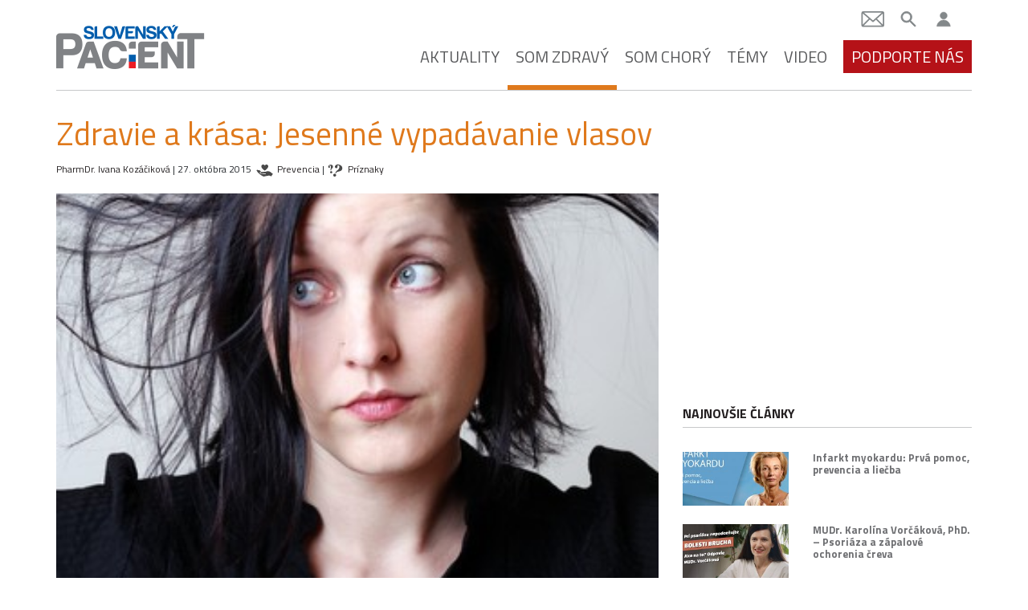

--- FILE ---
content_type: text/html; charset=UTF-8
request_url: https://slovenskypacient.sk/zdravie-a-krasa-jesenne-vypadavanie-vlasov/
body_size: 20825
content:
<!doctype html>
<html lang="sk-SK">
  <head>
  <meta charset="utf-8">
  <meta http-equiv="x-ua-compatible" content="ie=edge">
  <meta name="viewport" content="width=device-width, initial-scale=1, shrink-to-fit=no">

  <link href="https://fonts.googleapis.com/css?family=Titillium+Web:400,400i,600,700&display=swap&subset=latin-ext" rel="stylesheet">

  <meta name='robots' content='index, follow, max-image-preview:large, max-snippet:-1, max-video-preview:-1' />
	<style>img:is([sizes="auto" i], [sizes^="auto," i]) { contain-intrinsic-size: 3000px 1500px }</style>
	
	<!-- This site is optimized with the Yoast SEO Premium plugin v26.5 (Yoast SEO v26.5) - https://yoast.com/wordpress/plugins/seo/ -->
	<title>Jesenné vypadávanie vlasov: Ako mu predchádzať?</title>
	<meta name="description" content="Jesenné vypadávanie vlasov je normálny jav. Vlasy slúžia ako ochrana pokožky hlavy, a keď nevládnu mrazy, ani horúčavy, nastáva pokojová fáza – vlasy padajú" />
	<link rel="canonical" href="https://slovenskypacient.sk/zdravie-a-krasa-jesenne-vypadavanie-vlasov/" />
	<meta property="og:locale" content="sk_SK" />
	<meta property="og:type" content="article" />
	<meta property="og:title" content="Zdravie a krása: Jesenné vypadávanie vlasov" />
	<meta property="og:description" content="Jesenné vypadávanie vlasov je normálny jav. Vlasy slúžia ako ochrana pokožky hlavy, a keď nevládnu mrazy, ani horúčavy, nastáva pokojová fáza – vlasy padajú" />
	<meta property="og:url" content="https://slovenskypacient.sk/zdravie-a-krasa-jesenne-vypadavanie-vlasov/" />
	<meta property="og:site_name" content="Slovenský pacient" />
	<meta property="article:publisher" content="https://www.facebook.com/slovenskypacient/" />
	<meta property="article:published_time" content="2015-10-27T11:43:05+00:00" />
	<meta property="article:modified_time" content="2025-01-30T18:44:43+00:00" />
	<meta property="og:image" content="https://slovenskypacient.sk/app/uploads/2015/10/jesenné-vypadávanie-vlasov-e1445943880960-1.jpg" />
	<meta property="og:image:width" content="333" />
	<meta property="og:image:height" content="335" />
	<meta property="og:image:type" content="image/jpeg" />
	<meta name="author" content="PharmDr. Ivana Kozáčiková" />
	<meta name="twitter:card" content="summary_large_image" />
	<meta name="twitter:creator" content="@slovenskypacient" />
	<meta name="twitter:site" content="@slovenskypacient" />
	<meta name="twitter:label1" content="Autor" />
	<meta name="twitter:data1" content="PharmDr. Ivana Kozáčiková" />
	<meta name="twitter:label2" content="Predpokladaný čas čítania" />
	<meta name="twitter:data2" content="6 minút" />
	<script type="application/ld+json" class="yoast-schema-graph">{"@context":"https://schema.org","@graph":[{"@type":"Article","@id":"https://slovenskypacient.sk/zdravie-a-krasa-jesenne-vypadavanie-vlasov/#article","isPartOf":{"@id":"https://slovenskypacient.sk/zdravie-a-krasa-jesenne-vypadavanie-vlasov/"},"author":{"name":"PharmDr. Ivana Kozáčiková","@id":"https://slovenskypacient.sk/#/schema/person/d05f31189821d46176a85d4ea5ee3d33"},"headline":"Zdravie a krása: Jesenné vypadávanie vlasov","datePublished":"2015-10-27T11:43:05+00:00","dateModified":"2025-01-30T18:44:43+00:00","mainEntityOfPage":{"@id":"https://slovenskypacient.sk/zdravie-a-krasa-jesenne-vypadavanie-vlasov/"},"wordCount":923,"commentCount":0,"publisher":{"@id":"https://slovenskypacient.sk/#organization"},"image":{"@id":"https://slovenskypacient.sk/zdravie-a-krasa-jesenne-vypadavanie-vlasov/#primaryimage"},"thumbnailUrl":"https://slovenskypacient.sk/app/uploads/2015/10/jesenné-vypadávanie-vlasov-e1445943880960-1.jpg","keywords":["lekári","lekárne","potraviny","prevencia","šport","Stravovanie","vitamíny","Vlasy","výživa","výživové doplnky"],"articleSection":["Prostredie","Som zdravý"],"inLanguage":"sk-SK","potentialAction":[{"@type":"CommentAction","name":"Comment","target":["https://slovenskypacient.sk/zdravie-a-krasa-jesenne-vypadavanie-vlasov/#respond"]}]},{"@type":"WebPage","@id":"https://slovenskypacient.sk/zdravie-a-krasa-jesenne-vypadavanie-vlasov/","url":"https://slovenskypacient.sk/zdravie-a-krasa-jesenne-vypadavanie-vlasov/","name":"Jesenné vypadávanie vlasov: Ako mu predchádzať?","isPartOf":{"@id":"https://slovenskypacient.sk/#website"},"primaryImageOfPage":{"@id":"https://slovenskypacient.sk/zdravie-a-krasa-jesenne-vypadavanie-vlasov/#primaryimage"},"image":{"@id":"https://slovenskypacient.sk/zdravie-a-krasa-jesenne-vypadavanie-vlasov/#primaryimage"},"thumbnailUrl":"https://slovenskypacient.sk/app/uploads/2015/10/jesenné-vypadávanie-vlasov-e1445943880960-1.jpg","datePublished":"2015-10-27T11:43:05+00:00","dateModified":"2025-01-30T18:44:43+00:00","description":"Jesenné vypadávanie vlasov je normálny jav. Vlasy slúžia ako ochrana pokožky hlavy, a keď nevládnu mrazy, ani horúčavy, nastáva pokojová fáza – vlasy padajú","breadcrumb":{"@id":"https://slovenskypacient.sk/zdravie-a-krasa-jesenne-vypadavanie-vlasov/#breadcrumb"},"inLanguage":"sk-SK","potentialAction":[{"@type":"ReadAction","target":["https://slovenskypacient.sk/zdravie-a-krasa-jesenne-vypadavanie-vlasov/"]}]},{"@type":"ImageObject","inLanguage":"sk-SK","@id":"https://slovenskypacient.sk/zdravie-a-krasa-jesenne-vypadavanie-vlasov/#primaryimage","url":"https://slovenskypacient.sk/app/uploads/2015/10/jesenné-vypadávanie-vlasov-e1445943880960-1.jpg","contentUrl":"https://slovenskypacient.sk/app/uploads/2015/10/jesenné-vypadávanie-vlasov-e1445943880960-1.jpg","width":333,"height":335,"caption":"jesenné vypadávanie vlasov"},{"@type":"BreadcrumbList","@id":"https://slovenskypacient.sk/zdravie-a-krasa-jesenne-vypadavanie-vlasov/#breadcrumb","itemListElement":[{"@type":"ListItem","position":1,"name":"Home","item":"https://slovenskypacient.sk/"},{"@type":"ListItem","position":2,"name":"Zdravie a krása: Jesenné vypadávanie vlasov"}]},{"@type":"WebSite","@id":"https://slovenskypacient.sk/#website","url":"https://slovenskypacient.sk/","name":"Slovenský pacient","description":"Sprievodca vaším zdravím","publisher":{"@id":"https://slovenskypacient.sk/#organization"},"potentialAction":[{"@type":"SearchAction","target":{"@type":"EntryPoint","urlTemplate":"https://slovenskypacient.sk/?s={search_term_string}"},"query-input":{"@type":"PropertyValueSpecification","valueRequired":true,"valueName":"search_term_string"}}],"inLanguage":"sk-SK"},{"@type":"Organization","@id":"https://slovenskypacient.sk/#organization","name":"Slovensky Pacient","url":"https://slovenskypacient.sk/","logo":{"@type":"ImageObject","inLanguage":"sk-SK","@id":"https://slovenskypacient.sk/#/schema/logo/image/","url":"https://slovenskypacient.sk/app/uploads/2020/02/logo-sp.png","contentUrl":"https://slovenskypacient.sk/app/uploads/2020/02/logo-sp.png","width":186,"height":58,"caption":"Slovensky Pacient"},"image":{"@id":"https://slovenskypacient.sk/#/schema/logo/image/"},"sameAs":["https://www.facebook.com/slovenskypacient/","https://x.com/slovenskypacient","https://www.instagram.com/slovenskypacient/","https://www.pinterest.com/slovenskypacient/"]},{"@type":"Person","@id":"https://slovenskypacient.sk/#/schema/person/d05f31189821d46176a85d4ea5ee3d33","name":"PharmDr. Ivana Kozáčiková","description":"PharmDr. Ivana Kozáčiková vyštudovala Farmaceutickú fakultu Univerzity Komenského v Bratislave, kde obhájila titul doktor farmácie. V súčasnosti pracuje pri ICON plc.","sameAs":["https://sk.linkedin.com/in/ivana-kozikov-ab1345181"],"honorificPrefix":"PharmDr. ","url":"https://slovenskypacient.sk/author/kozacikova/"}]}</script>
	<!-- / Yoast SEO Premium plugin. -->


<link rel="alternate" type="application/rss+xml" title="RSS kanál komentárov webu Slovenský pacient &raquo; ku článku Zdravie a krása: Jesenné vypadávanie vlasov" href="https://slovenskypacient.sk/zdravie-a-krasa-jesenne-vypadavanie-vlasov/feed/" />
<script type="text/javascript">
/* <![CDATA[ */
window._wpemojiSettings = {"baseUrl":"https:\/\/s.w.org\/images\/core\/emoji\/16.0.1\/72x72\/","ext":".png","svgUrl":"https:\/\/s.w.org\/images\/core\/emoji\/16.0.1\/svg\/","svgExt":".svg","source":{"concatemoji":"https:\/\/slovenskypacient.sk\/wp\/wp-includes\/js\/wp-emoji-release.min.js?ver=d2b7c13a1de084f68d5d30472ab6dfef"}};
/*! This file is auto-generated */
!function(s,n){var o,i,e;function c(e){try{var t={supportTests:e,timestamp:(new Date).valueOf()};sessionStorage.setItem(o,JSON.stringify(t))}catch(e){}}function p(e,t,n){e.clearRect(0,0,e.canvas.width,e.canvas.height),e.fillText(t,0,0);var t=new Uint32Array(e.getImageData(0,0,e.canvas.width,e.canvas.height).data),a=(e.clearRect(0,0,e.canvas.width,e.canvas.height),e.fillText(n,0,0),new Uint32Array(e.getImageData(0,0,e.canvas.width,e.canvas.height).data));return t.every(function(e,t){return e===a[t]})}function u(e,t){e.clearRect(0,0,e.canvas.width,e.canvas.height),e.fillText(t,0,0);for(var n=e.getImageData(16,16,1,1),a=0;a<n.data.length;a++)if(0!==n.data[a])return!1;return!0}function f(e,t,n,a){switch(t){case"flag":return n(e,"\ud83c\udff3\ufe0f\u200d\u26a7\ufe0f","\ud83c\udff3\ufe0f\u200b\u26a7\ufe0f")?!1:!n(e,"\ud83c\udde8\ud83c\uddf6","\ud83c\udde8\u200b\ud83c\uddf6")&&!n(e,"\ud83c\udff4\udb40\udc67\udb40\udc62\udb40\udc65\udb40\udc6e\udb40\udc67\udb40\udc7f","\ud83c\udff4\u200b\udb40\udc67\u200b\udb40\udc62\u200b\udb40\udc65\u200b\udb40\udc6e\u200b\udb40\udc67\u200b\udb40\udc7f");case"emoji":return!a(e,"\ud83e\udedf")}return!1}function g(e,t,n,a){var r="undefined"!=typeof WorkerGlobalScope&&self instanceof WorkerGlobalScope?new OffscreenCanvas(300,150):s.createElement("canvas"),o=r.getContext("2d",{willReadFrequently:!0}),i=(o.textBaseline="top",o.font="600 32px Arial",{});return e.forEach(function(e){i[e]=t(o,e,n,a)}),i}function t(e){var t=s.createElement("script");t.src=e,t.defer=!0,s.head.appendChild(t)}"undefined"!=typeof Promise&&(o="wpEmojiSettingsSupports",i=["flag","emoji"],n.supports={everything:!0,everythingExceptFlag:!0},e=new Promise(function(e){s.addEventListener("DOMContentLoaded",e,{once:!0})}),new Promise(function(t){var n=function(){try{var e=JSON.parse(sessionStorage.getItem(o));if("object"==typeof e&&"number"==typeof e.timestamp&&(new Date).valueOf()<e.timestamp+604800&&"object"==typeof e.supportTests)return e.supportTests}catch(e){}return null}();if(!n){if("undefined"!=typeof Worker&&"undefined"!=typeof OffscreenCanvas&&"undefined"!=typeof URL&&URL.createObjectURL&&"undefined"!=typeof Blob)try{var e="postMessage("+g.toString()+"("+[JSON.stringify(i),f.toString(),p.toString(),u.toString()].join(",")+"));",a=new Blob([e],{type:"text/javascript"}),r=new Worker(URL.createObjectURL(a),{name:"wpTestEmojiSupports"});return void(r.onmessage=function(e){c(n=e.data),r.terminate(),t(n)})}catch(e){}c(n=g(i,f,p,u))}t(n)}).then(function(e){for(var t in e)n.supports[t]=e[t],n.supports.everything=n.supports.everything&&n.supports[t],"flag"!==t&&(n.supports.everythingExceptFlag=n.supports.everythingExceptFlag&&n.supports[t]);n.supports.everythingExceptFlag=n.supports.everythingExceptFlag&&!n.supports.flag,n.DOMReady=!1,n.readyCallback=function(){n.DOMReady=!0}}).then(function(){return e}).then(function(){var e;n.supports.everything||(n.readyCallback(),(e=n.source||{}).concatemoji?t(e.concatemoji):e.wpemoji&&e.twemoji&&(t(e.twemoji),t(e.wpemoji)))}))}((window,document),window._wpemojiSettings);
/* ]]> */
</script>
<link rel='stylesheet' id='modal_survey_style-css' href='https://slovenskypacient.sk/app/plugins/modal_survey/templates/assets/css/modal_survey.css?ver=2.0.1.8.4' type='text/css' media='all' />
<link rel='stylesheet' id='circliful-css' href='https://slovenskypacient.sk/app/plugins/modal_survey/templates/assets/css/jquery.circliful.css?ver=2.0.1.8.4' type='text/css' media='all' />
<link rel='stylesheet' id='ms-jquery-ui-css' href='https://slovenskypacient.sk/app/plugins/modal_survey/templates/assets/css/ms-jquery-ui.css?ver=2.0.1.8.4' type='text/css' media='all' />
<link rel='stylesheet' id='modal_survey_themes-css' href='https://slovenskypacient.sk/app/plugins/modal_survey/templates/assets/css/themes.css?ver=2.0.1.8.4' type='text/css' media='all' />
<link rel='stylesheet' id='modal-survey-custom-style-css' href='https://slovenskypacient.sk/app/plugins/modal_survey/templates/assets/css/custom_ms.css?ver=d2b7c13a1de084f68d5d30472ab6dfef' type='text/css' media='all' />
<style id='modal-survey-custom-style-inline-css' type='text/css'>
.survey_element.survey_question {
border-width: 0px!important;
margin-left: 0!important;
margin-right: 0!important;
justify-content: flex-start;
padding-left: 0!important;
padding-right: 0!important;
font-weight: normal;
}
.survey_question span {
width: 100%!important;
}
.survey_element.survey_answers {
box-shadow: none!important;
font-weight: bold;
}
.survey_element.survey_answers.selected {
box-shadow: none!important;
border-color: #000!important;
}
.each-question:nth-child(4n+1) .survey_element.survey_answers {
color: #275491!important;
}
.each-question:nth-child(4n+1) .survey_element.survey_answers:hover {
background-color: #275491;
color: #fff!important;
}
.each-question:nth-child(4n+2) .survey_element.survey_answers {
color: #b51218!important;
}
.each-question:nth-child(4n+2) .survey_element.survey_answers:hover {
background-color: #b51218;
color: #fff!important;
}
.each-question:nth-child(4n+3) .survey_element.survey_answers {
color: #721c7c!important;
}
.each-question:nth-child(4n+3) .survey_element.survey_answers:hover {
background-color: #721c7c;
color: #fff!important;
}
.each-question:nth-child(4n+4) .survey_element.survey_answers {
color: #df791c!important;
}
.each-question:nth-child(4n+4) .survey_element.survey_answers:hover {
background-color: #df791c;
color: #fff!important;
}
.send-participant-form.button {
 border: 1px solid rgb(198, 198, 198);
 padding: 1rem;
}
.send-participant-form.button:hover {
 color: #fff!important;
 background: #275491!important;
text-decoration: none;
}
</style>
<style id='wp-emoji-styles-inline-css' type='text/css'>

	img.wp-smiley, img.emoji {
		display: inline !important;
		border: none !important;
		box-shadow: none !important;
		height: 1em !important;
		width: 1em !important;
		margin: 0 0.07em !important;
		vertical-align: -0.1em !important;
		background: none !important;
		padding: 0 !important;
	}
</style>
<link rel='stylesheet' id='wp-block-library-css' href='https://slovenskypacient.sk/wp/wp-includes/css/dist/block-library/style.min.css?ver=d2b7c13a1de084f68d5d30472ab6dfef' type='text/css' media='all' />
<link rel='stylesheet' id='quads-style-css-css' href='https://slovenskypacient.sk/app/plugins/quick-adsense-reloaded/includes/gutenberg/dist/blocks.style.build.css?ver=2.0.95' type='text/css' media='all' />
<style id='global-styles-inline-css' type='text/css'>
:root{--wp--preset--aspect-ratio--square: 1;--wp--preset--aspect-ratio--4-3: 4/3;--wp--preset--aspect-ratio--3-4: 3/4;--wp--preset--aspect-ratio--3-2: 3/2;--wp--preset--aspect-ratio--2-3: 2/3;--wp--preset--aspect-ratio--16-9: 16/9;--wp--preset--aspect-ratio--9-16: 9/16;--wp--preset--color--black: #000000;--wp--preset--color--cyan-bluish-gray: #abb8c3;--wp--preset--color--white: #ffffff;--wp--preset--color--pale-pink: #f78da7;--wp--preset--color--vivid-red: #cf2e2e;--wp--preset--color--luminous-vivid-orange: #ff6900;--wp--preset--color--luminous-vivid-amber: #fcb900;--wp--preset--color--light-green-cyan: #7bdcb5;--wp--preset--color--vivid-green-cyan: #00d084;--wp--preset--color--pale-cyan-blue: #8ed1fc;--wp--preset--color--vivid-cyan-blue: #0693e3;--wp--preset--color--vivid-purple: #9b51e0;--wp--preset--gradient--vivid-cyan-blue-to-vivid-purple: linear-gradient(135deg,rgba(6,147,227,1) 0%,rgb(155,81,224) 100%);--wp--preset--gradient--light-green-cyan-to-vivid-green-cyan: linear-gradient(135deg,rgb(122,220,180) 0%,rgb(0,208,130) 100%);--wp--preset--gradient--luminous-vivid-amber-to-luminous-vivid-orange: linear-gradient(135deg,rgba(252,185,0,1) 0%,rgba(255,105,0,1) 100%);--wp--preset--gradient--luminous-vivid-orange-to-vivid-red: linear-gradient(135deg,rgba(255,105,0,1) 0%,rgb(207,46,46) 100%);--wp--preset--gradient--very-light-gray-to-cyan-bluish-gray: linear-gradient(135deg,rgb(238,238,238) 0%,rgb(169,184,195) 100%);--wp--preset--gradient--cool-to-warm-spectrum: linear-gradient(135deg,rgb(74,234,220) 0%,rgb(151,120,209) 20%,rgb(207,42,186) 40%,rgb(238,44,130) 60%,rgb(251,105,98) 80%,rgb(254,248,76) 100%);--wp--preset--gradient--blush-light-purple: linear-gradient(135deg,rgb(255,206,236) 0%,rgb(152,150,240) 100%);--wp--preset--gradient--blush-bordeaux: linear-gradient(135deg,rgb(254,205,165) 0%,rgb(254,45,45) 50%,rgb(107,0,62) 100%);--wp--preset--gradient--luminous-dusk: linear-gradient(135deg,rgb(255,203,112) 0%,rgb(199,81,192) 50%,rgb(65,88,208) 100%);--wp--preset--gradient--pale-ocean: linear-gradient(135deg,rgb(255,245,203) 0%,rgb(182,227,212) 50%,rgb(51,167,181) 100%);--wp--preset--gradient--electric-grass: linear-gradient(135deg,rgb(202,248,128) 0%,rgb(113,206,126) 100%);--wp--preset--gradient--midnight: linear-gradient(135deg,rgb(2,3,129) 0%,rgb(40,116,252) 100%);--wp--preset--font-size--small: 13px;--wp--preset--font-size--medium: 20px;--wp--preset--font-size--large: 36px;--wp--preset--font-size--x-large: 42px;--wp--preset--spacing--20: 0.44rem;--wp--preset--spacing--30: 0.67rem;--wp--preset--spacing--40: 1rem;--wp--preset--spacing--50: 1.5rem;--wp--preset--spacing--60: 2.25rem;--wp--preset--spacing--70: 3.38rem;--wp--preset--spacing--80: 5.06rem;--wp--preset--shadow--natural: 6px 6px 9px rgba(0, 0, 0, 0.2);--wp--preset--shadow--deep: 12px 12px 50px rgba(0, 0, 0, 0.4);--wp--preset--shadow--sharp: 6px 6px 0px rgba(0, 0, 0, 0.2);--wp--preset--shadow--outlined: 6px 6px 0px -3px rgba(255, 255, 255, 1), 6px 6px rgba(0, 0, 0, 1);--wp--preset--shadow--crisp: 6px 6px 0px rgba(0, 0, 0, 1);}:where(body) { margin: 0; }.wp-site-blocks > .alignleft { float: left; margin-right: 2em; }.wp-site-blocks > .alignright { float: right; margin-left: 2em; }.wp-site-blocks > .aligncenter { justify-content: center; margin-left: auto; margin-right: auto; }:where(.is-layout-flex){gap: 0.5em;}:where(.is-layout-grid){gap: 0.5em;}.is-layout-flow > .alignleft{float: left;margin-inline-start: 0;margin-inline-end: 2em;}.is-layout-flow > .alignright{float: right;margin-inline-start: 2em;margin-inline-end: 0;}.is-layout-flow > .aligncenter{margin-left: auto !important;margin-right: auto !important;}.is-layout-constrained > .alignleft{float: left;margin-inline-start: 0;margin-inline-end: 2em;}.is-layout-constrained > .alignright{float: right;margin-inline-start: 2em;margin-inline-end: 0;}.is-layout-constrained > .aligncenter{margin-left: auto !important;margin-right: auto !important;}.is-layout-constrained > :where(:not(.alignleft):not(.alignright):not(.alignfull)){margin-left: auto !important;margin-right: auto !important;}body .is-layout-flex{display: flex;}.is-layout-flex{flex-wrap: wrap;align-items: center;}.is-layout-flex > :is(*, div){margin: 0;}body .is-layout-grid{display: grid;}.is-layout-grid > :is(*, div){margin: 0;}body{padding-top: 0px;padding-right: 0px;padding-bottom: 0px;padding-left: 0px;}a:where(:not(.wp-element-button)){text-decoration: underline;}:root :where(.wp-element-button, .wp-block-button__link){background-color: #32373c;border-width: 0;color: #fff;font-family: inherit;font-size: inherit;line-height: inherit;padding: calc(0.667em + 2px) calc(1.333em + 2px);text-decoration: none;}.has-black-color{color: var(--wp--preset--color--black) !important;}.has-cyan-bluish-gray-color{color: var(--wp--preset--color--cyan-bluish-gray) !important;}.has-white-color{color: var(--wp--preset--color--white) !important;}.has-pale-pink-color{color: var(--wp--preset--color--pale-pink) !important;}.has-vivid-red-color{color: var(--wp--preset--color--vivid-red) !important;}.has-luminous-vivid-orange-color{color: var(--wp--preset--color--luminous-vivid-orange) !important;}.has-luminous-vivid-amber-color{color: var(--wp--preset--color--luminous-vivid-amber) !important;}.has-light-green-cyan-color{color: var(--wp--preset--color--light-green-cyan) !important;}.has-vivid-green-cyan-color{color: var(--wp--preset--color--vivid-green-cyan) !important;}.has-pale-cyan-blue-color{color: var(--wp--preset--color--pale-cyan-blue) !important;}.has-vivid-cyan-blue-color{color: var(--wp--preset--color--vivid-cyan-blue) !important;}.has-vivid-purple-color{color: var(--wp--preset--color--vivid-purple) !important;}.has-black-background-color{background-color: var(--wp--preset--color--black) !important;}.has-cyan-bluish-gray-background-color{background-color: var(--wp--preset--color--cyan-bluish-gray) !important;}.has-white-background-color{background-color: var(--wp--preset--color--white) !important;}.has-pale-pink-background-color{background-color: var(--wp--preset--color--pale-pink) !important;}.has-vivid-red-background-color{background-color: var(--wp--preset--color--vivid-red) !important;}.has-luminous-vivid-orange-background-color{background-color: var(--wp--preset--color--luminous-vivid-orange) !important;}.has-luminous-vivid-amber-background-color{background-color: var(--wp--preset--color--luminous-vivid-amber) !important;}.has-light-green-cyan-background-color{background-color: var(--wp--preset--color--light-green-cyan) !important;}.has-vivid-green-cyan-background-color{background-color: var(--wp--preset--color--vivid-green-cyan) !important;}.has-pale-cyan-blue-background-color{background-color: var(--wp--preset--color--pale-cyan-blue) !important;}.has-vivid-cyan-blue-background-color{background-color: var(--wp--preset--color--vivid-cyan-blue) !important;}.has-vivid-purple-background-color{background-color: var(--wp--preset--color--vivid-purple) !important;}.has-black-border-color{border-color: var(--wp--preset--color--black) !important;}.has-cyan-bluish-gray-border-color{border-color: var(--wp--preset--color--cyan-bluish-gray) !important;}.has-white-border-color{border-color: var(--wp--preset--color--white) !important;}.has-pale-pink-border-color{border-color: var(--wp--preset--color--pale-pink) !important;}.has-vivid-red-border-color{border-color: var(--wp--preset--color--vivid-red) !important;}.has-luminous-vivid-orange-border-color{border-color: var(--wp--preset--color--luminous-vivid-orange) !important;}.has-luminous-vivid-amber-border-color{border-color: var(--wp--preset--color--luminous-vivid-amber) !important;}.has-light-green-cyan-border-color{border-color: var(--wp--preset--color--light-green-cyan) !important;}.has-vivid-green-cyan-border-color{border-color: var(--wp--preset--color--vivid-green-cyan) !important;}.has-pale-cyan-blue-border-color{border-color: var(--wp--preset--color--pale-cyan-blue) !important;}.has-vivid-cyan-blue-border-color{border-color: var(--wp--preset--color--vivid-cyan-blue) !important;}.has-vivid-purple-border-color{border-color: var(--wp--preset--color--vivid-purple) !important;}.has-vivid-cyan-blue-to-vivid-purple-gradient-background{background: var(--wp--preset--gradient--vivid-cyan-blue-to-vivid-purple) !important;}.has-light-green-cyan-to-vivid-green-cyan-gradient-background{background: var(--wp--preset--gradient--light-green-cyan-to-vivid-green-cyan) !important;}.has-luminous-vivid-amber-to-luminous-vivid-orange-gradient-background{background: var(--wp--preset--gradient--luminous-vivid-amber-to-luminous-vivid-orange) !important;}.has-luminous-vivid-orange-to-vivid-red-gradient-background{background: var(--wp--preset--gradient--luminous-vivid-orange-to-vivid-red) !important;}.has-very-light-gray-to-cyan-bluish-gray-gradient-background{background: var(--wp--preset--gradient--very-light-gray-to-cyan-bluish-gray) !important;}.has-cool-to-warm-spectrum-gradient-background{background: var(--wp--preset--gradient--cool-to-warm-spectrum) !important;}.has-blush-light-purple-gradient-background{background: var(--wp--preset--gradient--blush-light-purple) !important;}.has-blush-bordeaux-gradient-background{background: var(--wp--preset--gradient--blush-bordeaux) !important;}.has-luminous-dusk-gradient-background{background: var(--wp--preset--gradient--luminous-dusk) !important;}.has-pale-ocean-gradient-background{background: var(--wp--preset--gradient--pale-ocean) !important;}.has-electric-grass-gradient-background{background: var(--wp--preset--gradient--electric-grass) !important;}.has-midnight-gradient-background{background: var(--wp--preset--gradient--midnight) !important;}.has-small-font-size{font-size: var(--wp--preset--font-size--small) !important;}.has-medium-font-size{font-size: var(--wp--preset--font-size--medium) !important;}.has-large-font-size{font-size: var(--wp--preset--font-size--large) !important;}.has-x-large-font-size{font-size: var(--wp--preset--font-size--x-large) !important;}
:where(.wp-block-post-template.is-layout-flex){gap: 1.25em;}:where(.wp-block-post-template.is-layout-grid){gap: 1.25em;}
:where(.wp-block-columns.is-layout-flex){gap: 2em;}:where(.wp-block-columns.is-layout-grid){gap: 2em;}
:root :where(.wp-block-pullquote){font-size: 1.5em;line-height: 1.6;}
</style>
<link rel='stylesheet' id='wpa-css-css' href='https://slovenskypacient.sk/app/plugins/honeypot/includes/css/wpa.css?ver=2.3.04' type='text/css' media='all' />
<link rel='stylesheet' id='quiz-maker-css' href='https://slovenskypacient.sk/app/plugins/quiz-maker/public/css/quiz-maker-public.css?ver=8.7.6' type='text/css' media='all' />
<link rel='stylesheet' id='wp-pagenavi-css' href='https://slovenskypacient.sk/app/plugins/wp-pagenavi/pagenavi-css.css?ver=2.70' type='text/css' media='all' />
<link rel='stylesheet' id='tablepress-default-css' href='https://slovenskypacient.sk/app/plugins/tablepress/css/build/default.css?ver=3.2.5' type='text/css' media='all' />
<link rel='stylesheet' id='sage/main.css-css' href='https://slovenskypacient.sk/app/themes/slovenskypacient/dist/styles/main_1ca87982.css' type='text/css' media='all' />
<link rel='stylesheet' id='sib-front-css-css' href='https://slovenskypacient.sk/app/plugins/mailin/css/mailin-front.css?ver=d2b7c13a1de084f68d5d30472ab6dfef' type='text/css' media='all' />
<style id='quads-styles-inline-css' type='text/css'>

    .quads-location ins.adsbygoogle {
        background: transparent !important;
    }.quads-location .quads_rotator_img{ opacity:1 !important;}
    .quads.quads_ad_container { display: grid; grid-template-columns: auto; grid-gap: 10px; padding: 10px; }
    .grid_image{animation: fadeIn 0.5s;-webkit-animation: fadeIn 0.5s;-moz-animation: fadeIn 0.5s;
        -o-animation: fadeIn 0.5s;-ms-animation: fadeIn 0.5s;}
    .quads-ad-label { font-size: 12px; text-align: center; color: #333;}
    .quads_click_impression { display: none;} .quads-location, .quads-ads-space{max-width:100%;} @media only screen and (max-width: 480px) { .quads-ads-space, .penci-builder-element .quads-ads-space{max-width:340px;}}
</style>
<script type="text/javascript" src="https://slovenskypacient.sk/wp/wp-includes/js/jquery/jquery.min.js?ver=3.7.1" id="jquery-core-js"></script>
<script type="text/javascript" src="https://slovenskypacient.sk/wp/wp-includes/js/jquery/jquery-migrate.min.js?ver=3.4.1" id="jquery-migrate-js"></script>
<script type="text/javascript" src="https://slovenskypacient.sk/app/plugins/modal_survey/templates/assets/js/jquery.visible.min.js?ver=1.10.2" id="jquery-visible-js"></script>
<script type="text/javascript" src="https://slovenskypacient.sk/app/plugins/modal_survey/templates/assets/js/msChart.min.js?ver=1.10.3" id="mschartjs-js"></script>
<script type="text/javascript" src="https://slovenskypacient.sk/app/plugins/modal_survey/templates/assets/js/printthis.js?ver=1.0.0" id="printthis-js"></script>
<script type="text/javascript" src="https://slovenskypacient.sk/app/plugins/modal_survey/templates/assets/js/modal_survey_answer.min.js?ver=2.0.1.8.4" id="modal_survey_answer_script-js"></script>
<script type="text/javascript" src="https://slovenskypacient.sk/app/plugins/modal_survey/templates/assets/js/modal_survey.min.js?ver=2.0.1.8.4" id="modal_survey_script-js"></script>
<script type="text/javascript" src="https://slovenskypacient.sk/app/plugins/modal_survey/templates/assets/js/jquery.circliful.min.js?ver=1.0.2" id="circliful-js"></script>
<script type="text/javascript" id="sib-front-js-js-extra">
/* <![CDATA[ */
var sibErrMsg = {"invalidMail":"Please fill out valid email address","requiredField":"Please fill out required fields","invalidDateFormat":"Please fill out valid date format","invalidSMSFormat":"Please fill out valid phone number"};
var ajax_sib_front_object = {"ajax_url":"https:\/\/slovenskypacient.sk\/wp\/wp-admin\/admin-ajax.php","ajax_nonce":"9893166bd1","flag_url":"https:\/\/slovenskypacient.sk\/app\/plugins\/mailin\/img\/flags\/"};
/* ]]> */
</script>
<script type="text/javascript" src="https://slovenskypacient.sk/app/plugins/mailin/js/mailin-front.js?ver=1762156324" id="sib-front-js-js"></script>
<link rel="https://api.w.org/" href="https://slovenskypacient.sk/wp-json/" /><link rel="alternate" title="JSON" type="application/json" href="https://slovenskypacient.sk/wp-json/wp/v2/posts/17047" /><link rel="EditURI" type="application/rsd+xml" title="RSD" href="https://slovenskypacient.sk/wp/xmlrpc.php?rsd" />

<link rel='shortlink' href='https://slovenskypacient.sk/?p=17047' />
<link rel="alternate" title="oEmbed (JSON)" type="application/json+oembed" href="https://slovenskypacient.sk/wp-json/oembed/1.0/embed?url=https%3A%2F%2Fslovenskypacient.sk%2Fzdravie-a-krasa-jesenne-vypadavanie-vlasov%2F" />
<link rel="alternate" title="oEmbed (XML)" type="text/xml+oembed" href="https://slovenskypacient.sk/wp-json/oembed/1.0/embed?url=https%3A%2F%2Fslovenskypacient.sk%2Fzdravie-a-krasa-jesenne-vypadavanie-vlasov%2F&#038;format=xml" />
<meta name="generator" content="Powered by Modal Survey 2.0.1.8.4 - Survey, Poll and Quiz builder plugin for WordPress with interactive charts and detailed results." />
<script>document.cookie = 'quads_browser_width='+screen.width;</script><script type="text/javascript" src="https://cdn.by.wonderpush.com/sdk/1.1/wonderpush-loader.min.js" async></script>
<script type="text/javascript">
  window.WonderPush = window.WonderPush || [];
  window.WonderPush.push(['init', {"customDomain":"https:\/\/slovenskypacient.sk\/app\/plugins\/mailin\/","serviceWorkerUrl":"wonderpush-worker-loader.min.js?webKey=8e1a626ddd167e8cc6ea7b1a3165a9932f2aeeb311fb5e9b39acd2f53593ef65","frameUrl":"wonderpush.min.html","webKey":"8e1a626ddd167e8cc6ea7b1a3165a9932f2aeeb311fb5e9b39acd2f53593ef65"}]);
</script><link rel="icon" href="https://slovenskypacient.sk/app/uploads/2020/04/favicon.png" sizes="32x32" />
<link rel="icon" href="https://slovenskypacient.sk/app/uploads/2020/04/favicon.png" sizes="192x192" />
<link rel="apple-touch-icon" href="https://slovenskypacient.sk/app/uploads/2020/04/favicon.png" />
<meta name="msapplication-TileImage" content="https://slovenskypacient.sk/app/uploads/2020/04/favicon.png" />
		<style type="text/css" id="wp-custom-css">
			.copyright img {
    max-width: 70px;
}
.frame-area {
  display: block;
  width: 100%;  /* RESPONSIVE WIDTH */
  max-width: 1140px;
  height: 500px;
  overflow: auto;  /* EDIT TO hidden FOR NO SCROLLBAR */
  margin: 0px;
  padding: 0px;
  }
.page-id-78 .page-header {
	display:none;
}

.single-post .entry-content .col-md-4 {
	display: none;
}


.single-post .entry-content .col-md-8 {
	width: 100%;
	max-width: none;
	flex: 1;
}

.single-post .entry-content .ays-quiz-container {
	width: 100% !important;
}


.single-post .entry-content p:first-child>span:first-child {
	margin-left: 0 !important;
	font-size: inherit;
	color: #000 !important;
}

.ays-abs-fs {
	margin-bottom: 20px;
}

.readnext {
	margin-left: 0;
}

.readnext-text {
	max-width: fit-content;
}		</style>
		<noscript><style id="rocket-lazyload-nojs-css">.rll-youtube-player, [data-lazy-src]{display:none !important;}</style></noscript>
  <meta name="facebook-domain-verification" content="6af74fj2opdj3clwcdb5ttvi2vmmsr" />

<!-- Google Tag Manager -->
<script>(function(w,d,s,l,i){w[l]=w[l]||[];w[l].push({'gtm.start':
new Date().getTime(),event:'gtm.js'});var f=d.getElementsByTagName(s)[0],
j=d.createElement(s),dl=l!='dataLayer'?'&l='+l:'';j.async=true;j.src=
'https://www.googletagmanager.com/gtm.js?id='+i+dl;f.parentNode.insertBefore(j,f);
})(window,document,'script','dataLayer','GTM-W69JWRP');</script>
<!-- End Google Tag Manager -->

<meta name="p:domain_verify" content="3853058df3e2ed99070b8ec676ebf7c1"/>

 <script>
  (function(i,s,o,g,r,a,m){i['GoogleAnalyticsObject']=r;i[r]=i[r]||function(){
  (i[r].q=i[r].q||[]).push(arguments)},i[r].l=1*new Date();a=s.createElement(o),
  m=s.getElementsByTagName(o)[0];a.async=1;a.src=g;m.parentNode.insertBefore(a,m)
  })(window,document,'script','//www.google-analytics.com/analytics.js','ga');

  ga('create', 'UA-9654254-9', 'auto');
  ga('send', 'pageview');

</script>

<script async src="https://pagead2.googlesyndication.com/pagead/js/adsbygoogle.js?client=ca-pub-8140571116035364" crossorigin="anonymous"></script>

<script async src="https://fundingchoicesmessages.google.com/i/pub-8140571116035364?ers=1" nonce="qhT4HcqstQhU4DsYgu08dw"></script><script nonce="qhT4HcqstQhU4DsYgu08dw">(function() {function signalGooglefcPresent() {if (!window.frames['googlefcPresent']) {if (document.body) {const iframe = document.createElement('iframe'); iframe.style = 'width: 0; height: 0; border: none; z-index: -1000; left: -1000px; top: -1000px;'; iframe.style.display = 'none'; iframe.name = 'googlefcPresent'; document.body.appendChild(iframe);} else {setTimeout(signalGooglefcPresent, 0);}}}signalGooglefcPresent();})();</script>


</head>
  <body class="wp-singular post-template-default single single-post postid-17047 single-format-standard wp-custom-logo wp-theme-slovenskypacientresources zdravie-a-krasa-jesenne-vypadavanie-vlasov category-prostredie category-som-zdravy app-data index-data singular-data single-data single-post-data single-post-zdravie-a-krasa-jesenne-vypadavanie-vlasov-data">
    <!-- Google Tag Manager (noscript) -->
<noscript><iframe src="https://www.googletagmanager.com/ns.html?id=GTM-W69JWRP"
height="0" width="0" style="display:none;visibility:hidden"></iframe></noscript>
<!-- End Google Tag Manager (noscript) -->
        <header id="siteheader" class="banner">
    <div class="container">
    <div class="menu-wrap">
      <a class="brand" href="https://slovenskypacient.sk/">
        <div class="header__logo">
                      <img class="brand__logo" src="data:image/svg+xml,%3Csvg%20xmlns='http://www.w3.org/2000/svg'%20viewBox='0%200%200%200'%3E%3C/svg%3E" alt="Sprievodca vaším zdravím - logo" data-lazy-src="https://slovenskypacient.sk/app/uploads/2020/02/logo-sp.png"><noscript><img class="brand__logo" src="https://slovenskypacient.sk/app/uploads/2020/02/logo-sp.png" alt="Sprievodca vaším zdravím - logo"></noscript>
                  </div>
      </a>
      <div class="header-wrap">
        <div class="header-icons">
                      <a class="newsletter-link" href="https://slovenskypacient.sk/newsletter/"><img height="16" src="data:image/svg+xml,%3Csvg%20xmlns='http://www.w3.org/2000/svg'%20viewBox='0%200%200%2016'%3E%3C/svg%3E" data-lazy-src="https://slovenskypacient.sk/app/themes/slovenskypacient/dist/images/obalka_0537a81f.svg"><noscript><img height="16" src="https://slovenskypacient.sk/app/themes/slovenskypacient/dist/images/obalka_0537a81f.svg"></noscript></a>
                    <a class="search-icon" href="#" data-toggle="collapse" data-target="#mainsearch"><img height="16" src="data:image/svg+xml,%3Csvg%20xmlns='http://www.w3.org/2000/svg'%20viewBox='0%200%200%2016'%3E%3C/svg%3E" data-lazy-src="https://slovenskypacient.sk/app/themes/slovenskypacient/dist/images/lupa_8a1f80f1.svg"><noscript><img height="16" src="https://slovenskypacient.sk/app/themes/slovenskypacient/dist/images/lupa_8a1f80f1.svg"></noscript></a>
           <div id="mainsearch" class="collapse collapsed"><form role="search" method="get" class="search-form" action="https://slovenskypacient.sk/">
				<label>
					<span class="screen-reader-text">Hľadať:</span>
					<input type="search" class="search-field" placeholder="Hľadať &hellip;" value="" name="s" />
				</label>
				<input type="submit" class="search-submit" value="Nájdi" />
			</form></div>
           <a class="user-icon" href="#" data-toggle="collapse" data-target="#login"><img height="16" src="data:image/svg+xml,%3Csvg%20xmlns='http://www.w3.org/2000/svg'%20viewBox='0%200%200%2016'%3E%3C/svg%3E" data-lazy-src="https://slovenskypacient.sk/app/themes/slovenskypacient/dist/images/postavicka_4c4e9b8c.svg"><noscript><img height="16" src="https://slovenskypacient.sk/app/themes/slovenskypacient/dist/images/postavicka_4c4e9b8c.svg"></noscript></a>
         </div>
        <ul id="login" class="collapse collapsed">
                      <li><a href="https://slovenskypacient.sk/wp/wp-login.php?redirect_to=https%3A%2F%2Fslovenskypacient.sk">prihlásiť sa</a></li>
            <li><a href="https://slovenskypacient.sk/wp/wp-login.php?action=register">registrácia</a></li>
                  </ul>
       </div>
      <nav class="navbar navbar-light ml-auto navbar-expand-lg">
                  <div id="main_nav" class="menuparts collapse navbar-collapse"><ul id="menu-hlavne-menu" class="navbar-nav nav"><li id="menu-item-35821" class="menu-item menu-item-type-taxonomy menu-item-object-category menu-item-has-children nav-item nav-item-35821  dropdown nav-item"><a class="nav-link"title="Aktuality" href="https://slovenskypacient.sk/category/co-je-nove/" class="nav-link">Aktuality</a><span data-toggle="dropdown" class="dropdown-toggle"> </span>
<div role="menu" class=" dropdown-menu">
<a class="nav-link"title="Životný štýl" href="https://slovenskypacient.sk/category/co-je-nove/zivotny-styl/" class="menu-item menu-item-type-taxonomy menu-item-object-category dropdown-item nav-item" id="menu-item-48720">Životný štýl</a><a class="nav-link"title="Správy" href="https://slovenskypacient.sk/category/co-je-nove/spravy/" class="menu-item menu-item-type-taxonomy menu-item-object-category dropdown-item nav-item" id="menu-item-35825">Správy</a><a class="nav-link"title="Rozhovory" href="https://slovenskypacient.sk/category/co-je-nove/rozhovory/" class="menu-item menu-item-type-taxonomy menu-item-object-category dropdown-item nav-item" id="menu-item-35824">Rozhovory</a><a class="nav-link"title="Kampane a zbierky" href="https://slovenskypacient.sk/category/co-je-nove/kampane-zbierky/" class="menu-item menu-item-type-taxonomy menu-item-object-category dropdown-item nav-item" id="menu-item-35836">Kampane a zbierky</a></div>
<li id="menu-item-47" class="menu-item menu-item-type-taxonomy menu-item-object-category current-post-ancestor current-menu-parent current-post-parent menu-item-has-children nav-item nav-item-47  dropdown nav-item"><a class="nav-link"title="Som zdravý" href="https://slovenskypacient.sk/category/som-zdravy/" class="nav-link">Som zdravý</a><span data-toggle="dropdown" class="dropdown-toggle"> </span>
<div role="menu" class=" dropdown-menu">
<a class="nav-link"title="Strava" href="https://slovenskypacient.sk/category/som-zdravy/strava/" class="menu-item menu-item-type-taxonomy menu-item-object-category dropdown-item nav-item" id="menu-item-35830">Strava</a><a class="nav-link"title="Pohyb a cvičenie" href="https://slovenskypacient.sk/category/som-zdravy/pohyb-a-cvicenie/" class="menu-item menu-item-type-taxonomy menu-item-object-category dropdown-item nav-item" id="menu-item-35827">Pohyb a cvičenie</a><a class="nav-link"title="Prevencia" href="https://slovenskypacient.sk/category/som-zdravy/prevencia/" class="menu-item menu-item-type-taxonomy menu-item-object-category dropdown-item nav-item" id="menu-item-45379">Prevencia</a><a class="nav-link"title="Prostredie" href="https://slovenskypacient.sk/category/som-zdravy/prostredie/" class="menu-item menu-item-type-taxonomy menu-item-object-category current-post-ancestor current-menu-parent current-post-parent dropdown-item nav-item" id="menu-item-53">Prostredie</a><a class="nav-link"title="Prvá pomoc" href="https://slovenskypacient.sk/category/som-zdravy/prva-pomoc/" class="menu-item menu-item-type-taxonomy menu-item-object-category dropdown-item nav-item" id="menu-item-35828">Prvá pomoc</a><a class="nav-link"title="Relax" href="https://slovenskypacient.sk/category/som-zdravy/relax/" class="menu-item menu-item-type-taxonomy menu-item-object-category dropdown-item nav-item" id="menu-item-35829">Relax</a></div>
<li id="menu-item-46" class="menu-item menu-item-type-taxonomy menu-item-object-category menu-item-has-children nav-item nav-item-46  dropdown nav-item"><a class="nav-link"title="Som chorý" href="https://slovenskypacient.sk/category/som-chory/" class="nav-link">Som chorý</a><span data-toggle="dropdown" class="dropdown-toggle"> </span>
<div role="menu" class=" dropdown-menu">
<a class="nav-link"title="Pacientsky život" href="https://slovenskypacient.sk/category/som-chory/pacientsky-zivot/" class="menu-item menu-item-type-taxonomy menu-item-object-category dropdown-item nav-item" id="menu-item-35831">Pacientsky život</a><a class="nav-link"title="Právna pomoc" href="https://slovenskypacient.sk/category/som-chory/pravna-pomoc/" class="menu-item menu-item-type-taxonomy menu-item-object-category dropdown-item nav-item" id="menu-item-35832">Právna pomoc</a><a class="nav-link"title="Psychologická pomoc" href="https://slovenskypacient.sk/category/som-chory/psychologicka-pomoc/" class="menu-item menu-item-type-taxonomy menu-item-object-category dropdown-item nav-item" id="menu-item-35833">Psychologická pomoc</a><a class="nav-link"title="Sociálna pomoc" href="https://slovenskypacient.sk/category/som-chory/socialna-pomoc/" class="menu-item menu-item-type-taxonomy menu-item-object-category dropdown-item nav-item" id="menu-item-35834">Sociálna pomoc</a><a class="nav-link"title="Zdravotná pomoc" href="https://slovenskypacient.sk/category/som-chory/zdravotna-pomoc/" class="menu-item menu-item-type-taxonomy menu-item-object-category dropdown-item nav-item" id="menu-item-35835">Zdravotná pomoc</a></div>
<li id="menu-item-135" class="menu-item menu-item-type-custom menu-item-object-custom menu-item-has-children nav-item nav-item-135  dropdown nav-item"><a class="nav-link"title="Témy" href="#" class="nav-link">Témy</a><span data-toggle="dropdown" class="dropdown-toggle"> </span>
<div role="menu" class=" dropdown-menu">
<a class="nav-link"title="Alkoholizmus" href="/tema/alkoholizmus" class="menu-item menu-item-type-custom menu-item-object-custom dropdown-item nav-item" id="menu-item-44685">Alkoholizmus</a><a class="nav-link"title="Atopická dermatitída" href="/tema/atopicka-dermatitida" class="menu-item menu-item-type-custom menu-item-object-custom dropdown-item nav-item" id="menu-item-66130">Atopická dermatitída</a><a class="nav-link"title="Autizmus" href="/tema/autizmus/" class="menu-item menu-item-type-custom menu-item-object-custom dropdown-item nav-item" id="menu-item-47523">Autizmus</a><a class="nav-link"title="Biologická liečba" href="/tema/biologicka-liecba/" class="menu-item menu-item-type-custom menu-item-object-custom dropdown-item nav-item" id="menu-item-66">Biologická liečba</a><a class="nav-link"title="CMP" href="/tema/cmp/" class="menu-item menu-item-type-custom menu-item-object-custom dropdown-item nav-item" id="menu-item-3752">CMP</a><a class="nav-link"title="Cukrovka a srdce" href="/tema/cukrovka-a-srdce/" class="menu-item menu-item-type-custom menu-item-object-custom dropdown-item nav-item" id="menu-item-3753">Cukrovka a srdce</a><a class="nav-link"title="Čo robiť, keď" href="https://slovenskypacient.sk/tema/co-robit-ked" class="menu-item menu-item-type-custom menu-item-object-custom dropdown-item nav-item" id="menu-item-63571">Čo robiť, keď</a><a class="nav-link"title="Depresia" href="/tema/depresia/" class="menu-item menu-item-type-custom menu-item-object-custom dropdown-item nav-item" id="menu-item-45889">Depresia</a><a class="nav-link"title="Duševné zdravie" href="/tema/dusevne-zdravie" class="menu-item menu-item-type-custom menu-item-object-custom dropdown-item nav-item" id="menu-item-45380">Duševné zdravie</a><a class="nav-link"title="Hemofília" href="/tema/hemofilia/" class="menu-item menu-item-type-custom menu-item-object-custom dropdown-item nav-item" id="menu-item-148">Hemofília</a><a class="nav-link"title="Histamínová intolerancia" href="/tema/histaminova-intolerancia/" class="menu-item menu-item-type-custom menu-item-object-custom dropdown-item nav-item" id="menu-item-220">Histamínová intolerancia</a><a class="nav-link"title="Hypertenzia" href="/tema/hypertenzia" class="menu-item menu-item-type-custom menu-item-object-custom dropdown-item nav-item" id="menu-item-45014">Hypertenzia</a><a class="nav-link"title="CHOCHP" href="/tema/chochp/" class="menu-item menu-item-type-custom menu-item-object-custom dropdown-item nav-item" id="menu-item-3751">CHOCHP</a><a class="nav-link"title="Chudnutie" href="/tema/chudnutie/" class="menu-item menu-item-type-custom menu-item-object-custom dropdown-item nav-item" id="menu-item-44490">Chudnutie</a><a class="nav-link"title="Koronavírus" href="/tema/koronavirus" class="menu-item menu-item-type-custom menu-item-object-custom dropdown-item nav-item" id="menu-item-45126">Koronavírus</a><a class="nav-link"title="Migréna" href="/tema/migrena/" class="menu-item menu-item-type-custom menu-item-object-custom dropdown-item nav-item" id="menu-item-3754">Migréna</a><a class="nav-link"title="Neuromuskulárne ochorenia" href="/tema/neuromuskularne-ochorenia/" class="menu-item menu-item-type-custom menu-item-object-custom dropdown-item nav-item" id="menu-item-3755">Neuromuskulárne ochorenia</a><a class="nav-link"title="Poruchy učenia" href="/tema/poruchy-ucenia/" class="menu-item menu-item-type-custom menu-item-object-custom dropdown-item nav-item" id="menu-item-45793">Poruchy učenia</a><a class="nav-link"title="Pre mamičky" href="/tema/pre-mamicky" class="menu-item menu-item-type-custom menu-item-object-custom dropdown-item nav-item" id="menu-item-3757">Pre mamičky</a><a class="nav-link"title="Prevencia rakoviny" href="https://slovenskypacient.sk/tema/prevencia-rakoviny/" class="menu-item menu-item-type-custom menu-item-object-custom dropdown-item nav-item" id="menu-item-47162">Prevencia rakoviny</a><a class="nav-link"title="Prirodzený pohyb" href="/tema/prirodzeny-pohyb" class="menu-item menu-item-type-custom menu-item-object-custom dropdown-item nav-item" id="menu-item-51111">Prirodzený pohyb</a><a class="nav-link"title="Psoriáza" href="/tema/psoriaza/" class="menu-item menu-item-type-custom menu-item-object-custom dropdown-item nav-item" id="menu-item-71074">Psoriáza</a><a class="nav-link"title="Reumatoidná artritída" href="/tema/reumatoidna-artritida/" class="menu-item menu-item-type-custom menu-item-object-custom dropdown-item nav-item" id="menu-item-41768">Reumatoidná artritída</a><a class="nav-link"title="Ulcerózna kolitída" href="/tema/ulcerozna-kolitida/" class="menu-item menu-item-type-custom menu-item-object-custom dropdown-item nav-item" id="menu-item-45475">Ulcerózna kolitída</a><a class="nav-link"title="Union radí" href="/tema/union-radi/" class="menu-item menu-item-type-custom menu-item-object-custom dropdown-item nav-item" id="menu-item-67">Union radí</a><a class="nav-link"title="Zdravá pečeň" href="/tema/zdrava-pecen/" class="menu-item menu-item-type-custom menu-item-object-custom dropdown-item nav-item" id="menu-item-63645">Zdravá pečeň</a><a class="nav-link"title="Infografiky" href="https://slovenskypacient.sk/infografiky/" class="menu-item menu-item-type-post_type menu-item-object-page dropdown-item nav-item" id="menu-item-40684">Infografiky</a></div>
<li id="menu-item-166" class="menu-item menu-item-type-taxonomy menu-item-object-category nav-item nav-item-166 nav-item"><a class="nav-link"title="Video" href="https://slovenskypacient.sk/category/video/" class="nav-link">Video</a></ul></div>
                <ul class="mobile-menu collapse menuparts">
                      <li><a href="https://slovenskypacient.sk/wp/wp-login.php?redirect_to=https%3A%2F%2Fslovenskypacient.sk">prihlásiť sa</a></li>
            <li><a href="https://slovenskypacient.sk/wp/wp-login.php?action=register">registrácia</a></li>
                    <li><form role="search" method="get" class="search-form" action="https://slovenskypacient.sk/">
				<label>
					<span class="screen-reader-text">Hľadať:</span>
					<input type="search" class="search-field" placeholder="Hľadať &hellip;" value="" name="s" />
				</label>
				<input type="submit" class="search-submit" value="Nájdi" />
			</form></li>
        </ul>
      </nav>

              <a class="support" href="https://slovenskypacient.sk/darujte-svoje-2-obcianskemu-zdruzeniu-slovensky-pacient/">Podporte nás</a>
            <div class="toggle-item">
        <button class="navbar-toggler collapsed" type="button" data-toggle="collapse" data-target=".menuparts" aria-controls="main_nav" aria-expanded="false" aria-label="Toggle navigation">
          <span class="navbar-toggler-icon">Menu</span>
        </a>
      </div>
    </div>
  </div>
</header>
    <div class="wrap container" role="document">
      <div class="content">
        <main class="main">
          


               <div class="mt-5"></div>


        <div class="row">
      <div class="col-md-8">
        <article class="ads post-17047 post type-post status-publish format-standard has-post-thumbnail hentry category-prostredie category-som-zdravy tag-lekari tag-lekarne tag-potraviny tag-prevencia tag-sport tag-stravovanie tag-vitaminy tag-vlasy tag-vyziva tag-vyzivove-doplnky piktograms-prevencia piktograms-priznaky">
  <header>
  
          <h1 class="entry-title">Zdravie a krása: Jesenné vypadávanie vlasov</h1>
          <p class="byline author vcard">
        <a href="https://slovenskypacient.sk/author/kozacikova/" rel="author" class="fn">PharmDr. Ivana Kozáčiková</a>
    | <time class="updated" datetime="2015-10-27T11:43:05+00:00">27. októbra 2015</time>
  <a class="pikto-link" href="/piktograms/prevencia"><img width="16" height="16" class="piktogram" src="data:image/svg+xml,%3Csvg%20xmlns='http://www.w3.org/2000/svg'%20viewBox='0%200%2016%2016'%3E%3C/svg%3E" data-lazy-src="https://slovenskypacient.sk/app/themes/slovenskypacient/dist/images/ico/prevencia_de2c4f1f.svg"><noscript><img width="16" height="16" class="piktogram" src="https://slovenskypacient.sk/app/themes/slovenskypacient/dist/images/ico/prevencia_de2c4f1f.svg"></noscript> Prevencia</a> |<a class="pikto-link" href="/piktograms/priznaky"><img width="16" height="16" class="piktogram" src="data:image/svg+xml,%3Csvg%20xmlns='http://www.w3.org/2000/svg'%20viewBox='0%200%2016%2016'%3E%3C/svg%3E" data-lazy-src="https://slovenskypacient.sk/app/themes/slovenskypacient/dist/images/ico/priznaky_85c3f795.svg"><noscript><img width="16" height="16" class="piktogram" src="https://slovenskypacient.sk/app/themes/slovenskypacient/dist/images/ico/priznaky_85c3f795.svg"></noscript> Príznaky</a>
</p>
  </header>
  <div class="entry-content">
          
              <span data-bg="https://slovenskypacient.sk/app/uploads/2015/10/jesenné-vypadávanie-vlasov-e1445943880960-1.jpg" class="post-img rocket-lazyload" style=""></span>
          
    <div class="row mt-3">
      <div class="col-md-4">
      </div>
      <div class="col-md-8">
                  
<!-- WP QUADS Content Ad Plugin v. 2.0.95 -->
<div class="quads-location quads-ad1" id="quads-ad1" style="float:none;margin:0px 0 0px 0;text-align:center;">
<script async src="https://pagead2.googlesyndication.com/pagead/js/adsbygoogle.js"></script>
<!-- Reklama v článku SK pacient 1 -->
<ins class="adsbygoogle"
     style="display:block"
     data-ad-client="ca-pub-8140571116035364"
     data-ad-slot="5905538387"
     data-ad-format="auto"
     data-full-width-responsive="true"></ins>
<script>
     (adsbygoogle = window.adsbygoogle || []).push({});
</script>
</div>
<p><strong>Jeseň</strong> zaklopala na dvere, a vy (okrem padajúcich listov) pozorujete čoraz intenzívnejšie <strong><a href="https://slovenskypacient.sk/vitaminy-ktore-posilnuju-vlasy-a-zastavuju-ich-vypadavanie/">vypadávanie vlasov</a>?</strong></p>
<p><em>Nie je to náhoda!</em></p>
<p>Podstata tohto javu siaha už k začiatkom vývoja človeka. Vlasy totiž slúžia <strong>ako ochrana</strong> pred vysokými dávkami UV žiarenia zo slnka počas leta, a v zime zase ako ochrana pred mrazom či chladom.</p>
<h2>Prečo na jeseň strácam vlasy?</h2>
<p>Keďže sú vlasy v lete a zime potrebné oveľa viac, vtedy aj <strong>rýchlejšie rastú.</strong> No keď príde október či marec, keď nie sú maximálne, ani príliš nízke teploty, nastáva prechodné obdobie, a s ním takzvaná <strong>telogénna</strong> (pokojová) <strong>fáza</strong> – a vlasy začínajú padať.</p>
<p><img fetchpriority="high" decoding="async" class="alignnone size-full wp-image-17049" src="data:image/svg+xml,%3Csvg%20xmlns='http://www.w3.org/2000/svg'%20viewBox='0%200%20500%20321'%3E%3C/svg%3E" alt="jesenné vypadávanie vlasov červené listy" width="500" height="321" data-lazy-srcset="https://slovenskypacient.sk/app/uploads/2015/10/jesenné-vypadávanie-vlasov-červené-listy-1.jpg 500w, https://slovenskypacient.sk/app/uploads/2015/10/jesenné-vypadávanie-vlasov-červené-listy-1-300x193.jpg 300w" data-lazy-sizes="(max-width: 500px) 100vw, 500px" data-lazy-src="https://slovenskypacient.sk/app/uploads/2015/10/jesenné-vypadávanie-vlasov-červené-listy-1.jpg" /><noscript><img fetchpriority="high" decoding="async" class="alignnone size-full wp-image-17049" src="https://slovenskypacient.sk/app/uploads/2015/10/jesenné-vypadávanie-vlasov-červené-listy-1.jpg" alt="jesenné vypadávanie vlasov červené listy" width="500" height="321" srcset="https://slovenskypacient.sk/app/uploads/2015/10/jesenné-vypadávanie-vlasov-červené-listy-1.jpg 500w, https://slovenskypacient.sk/app/uploads/2015/10/jesenné-vypadávanie-vlasov-červené-listy-1-300x193.jpg 300w" sizes="(max-width: 500px) 100vw, 500px" /></noscript></p>
<p>K ich vypadávaniu po lete a zime navyše prispieva aj to, že <strong>výkyvy teplôt vlasy</strong> <strong>nadmerne vysúšajú</strong> a <strong>rozštepujú</strong>, <strong>čo</strong> <strong>oslabuje vlasové folikuly</strong>, a tým aj samotný vlasu, ktorý tak ľahšie vypadne.</p>
<h2>Aká je norma, a kedy už vyhľadať odborníka?</h2>
<p>Je pravdepodobné, že práve v jesennom období začínate pozorovať väčšie vypadávanie vlasov. Tento jav je <strong>úplne prirodzený</strong>.</p>
<p><strong>U žien</strong> je –  práve kvôli dĺžke ich vlasov – sezónne vypadávanie <strong>ľahšie pozorovateľné</strong>, a aj z estetických dôvodov sa ním zaoberajú častejšie. No tento jav sa týka každého, aj <strong>mužov</strong>.</p>
<p><img decoding="async" class="alignnone size-full wp-image-17050" src="data:image/svg+xml,%3Csvg%20xmlns='http://www.w3.org/2000/svg'%20viewBox='0%200%20500%20335'%3E%3C/svg%3E" alt="jesenné vypadávanie vlasov alopécia muži" width="500" height="335" data-lazy-srcset="https://slovenskypacient.sk/app/uploads/2015/10/jesenné-vypadávanie-vlasov-alopécia-1.jpg 500w, https://slovenskypacient.sk/app/uploads/2015/10/jesenné-vypadávanie-vlasov-alopécia-1-225x150.jpg 225w, https://slovenskypacient.sk/app/uploads/2015/10/jesenné-vypadávanie-vlasov-alopécia-1-300x201.jpg 300w" data-lazy-sizes="(max-width: 500px) 100vw, 500px" data-lazy-src="https://slovenskypacient.sk/app/uploads/2015/10/jesenné-vypadávanie-vlasov-alopécia-1.jpg" /><noscript><img decoding="async" class="alignnone size-full wp-image-17050" src="https://slovenskypacient.sk/app/uploads/2015/10/jesenné-vypadávanie-vlasov-alopécia-1.jpg" alt="jesenné vypadávanie vlasov alopécia muži" width="500" height="335" srcset="https://slovenskypacient.sk/app/uploads/2015/10/jesenné-vypadávanie-vlasov-alopécia-1.jpg 500w, https://slovenskypacient.sk/app/uploads/2015/10/jesenné-vypadávanie-vlasov-alopécia-1-225x150.jpg 225w, https://slovenskypacient.sk/app/uploads/2015/10/jesenné-vypadávanie-vlasov-alopécia-1-300x201.jpg 300w" sizes="(max-width: 500px) 100vw, 500px" /></noscript></p>
<h2>Čo robiť, aby vlasy nepadali?</h2>
<p>V prvom rade – treba myslieť na <strong>prevenciu nadmerného vypadávania</strong> a po celý rok telu dodávať dostatok <strong><a href="https://slovenskypacient.sk/preco-nase-telo-potrebuje-mineralne-latky/" target="_blank" rel="noopener noreferrer">minerálnych látok</a></strong> a <strong>stopových prvkov</strong>. Ide predovšetkým o <strong>vitamín A</strong>, <strong>zinok</strong>, <strong>selén</strong> a <strong>železo</strong>, ktoré sa nachádzajú hlavne v:</p>
<ul>
<li>listovej zelenine,</li>
<li>hovädzom mäse,</li>
<li>rybách,</li>
<li><a href="https://slovenskypacient.sk/cesnak-a-cibula-zelenina-ci-chutova-prisada/" target="_blank" rel="noopener noreferrer"><strong>cibuli</strong></a>,</li>
<li>tekvici.</li>
</ul>
<p>Netreba zabúdať ani na<strong> pravidelný pitný režim</strong>, a počas leta zvýšiť príjem čistej vody na aspoň <strong>3 litre denne</strong>.</p>
<p>Takisto ako zvnútra, je dôležitá ochrana aj <strong>zvonka</strong>. Pokiaľ je to možné, noste pri každom pobyte na slnku <strong>klobúk</strong> alebo <strong>šatku</strong>, a keď prší, zase <strong>dáždnik</strong>, čím vlasy chránite pred poškodením nadmernou teplotou, UV žiarením a látkami rozpustenými v dažďovej vode.</p>
<p>Vlasy by sa tiež mali čo najmenej namáhať <strong>tepelnými spotrebičmi</strong> (žehličky, fény, kulmy), <strong>trvalou</strong> a <strong>farbením</strong>, a nie sú vhodné ani <strong>gély</strong> či <strong>tužidlá</strong>.</p>
<p><img decoding="async" class="alignnone size-full wp-image-17051" src="data:image/svg+xml,%3Csvg%20xmlns='http://www.w3.org/2000/svg'%20viewBox='0%200%20500%20334'%3E%3C/svg%3E" alt="jesenné vypadávanie vlasov masáž hlavy" width="500" height="334" data-lazy-srcset="https://slovenskypacient.sk/app/uploads/2015/10/jesenné-vypadávanie-vlasov-masáž-hlavy-1.jpg 500w, https://slovenskypacient.sk/app/uploads/2015/10/jesenné-vypadávanie-vlasov-masáž-hlavy-1-225x150.jpg 225w, https://slovenskypacient.sk/app/uploads/2015/10/jesenné-vypadávanie-vlasov-masáž-hlavy-1-300x200.jpg 300w" data-lazy-sizes="(max-width: 500px) 100vw, 500px" data-lazy-src="https://slovenskypacient.sk/app/uploads/2015/10/jesenné-vypadávanie-vlasov-masáž-hlavy-1.jpg" /><noscript><img decoding="async" class="alignnone size-full wp-image-17051" src="https://slovenskypacient.sk/app/uploads/2015/10/jesenné-vypadávanie-vlasov-masáž-hlavy-1.jpg" alt="jesenné vypadávanie vlasov masáž hlavy" width="500" height="334" srcset="https://slovenskypacient.sk/app/uploads/2015/10/jesenné-vypadávanie-vlasov-masáž-hlavy-1.jpg 500w, https://slovenskypacient.sk/app/uploads/2015/10/jesenné-vypadávanie-vlasov-masáž-hlavy-1-225x150.jpg 225w, https://slovenskypacient.sk/app/uploads/2015/10/jesenné-vypadávanie-vlasov-masáž-hlavy-1-300x200.jpg 300w" sizes="(max-width: 500px) 100vw, 500px" /></noscript></p>
<p>Dôležité je aj dostatočné <strong>prekrvenie pokožky hlavy</strong>, ktoré zabezpečuje prísun živín do vlasového korienka, a ktoré sa dá dosiahnuť <strong>masážou končekmi prstov</strong>. Je však nutné, robiť si ju <strong>každý deň</strong>, <strong>najlepšie ráno</strong>.</p>
<!-- WP QUADS Content Ad Plugin v. 2.0.95 -->
<div class="quads-location quads-ad2" id="quads-ad2" style="float:none;margin:0px 0 0px 0;text-align:center;">
<script async src="https://pagead2.googlesyndication.com/pagead/js/adsbygoogle.js"></script>
<!-- Reklama v článku SK pacient 2 -->
<ins class="adsbygoogle"
     style="display:block"
     data-ad-client="ca-pub-8140571116035364"
     data-ad-slot="3482894333"
     data-ad-format="auto"
     data-full-width-responsive="true"></ins>
<script>
     (adsbygoogle = window.adsbygoogle || []).push({});
</script>
</div>

<p>Netreba zabúdať ani na <strong>výživu vlasov</strong> – či už vo forme<strong> oleja</strong>, napr. <strong>kokosového</strong>, alebo vo forme <strong>masky na vlasy</strong>, ktorú si kúpite, alebo sami doma lacno vyrobíte z bežne dostupných prírodných produktov, ako:</p>
<ul>
<li>tvaroh,</li>
<li>vajce,</li>
<li>citrón,</li>
<li><a href="https://slovenskypacient.sk/med-ako-medicina/" target="_blank" rel="noopener noreferrer"><strong>med</strong></a>.</li>
</ul>
<p><em><strong>Pokiaľ je to možné, vyhýbajte sa stresu, obmedzte alkohol a cigarety, snažte sa jesť pravidelne a nezabúdajte na pohyb.</strong></em></p>
<p><img decoding="async" class="alignnone wp-image-17052 size-full" src="data:image/svg+xml,%3Csvg%20xmlns='http://www.w3.org/2000/svg'%20viewBox='0%200%20500%20334'%3E%3C/svg%3E" alt="padanie vlasov a fajčenie" width="500" height="334" data-lazy-srcset="https://slovenskypacient.sk/app/uploads/2015/10/jesenné-vypadávanie-vlasov-fajčenie-1.jpg 500w, https://slovenskypacient.sk/app/uploads/2015/10/jesenné-vypadávanie-vlasov-fajčenie-1-225x150.jpg 225w, https://slovenskypacient.sk/app/uploads/2015/10/jesenné-vypadávanie-vlasov-fajčenie-1-300x200.jpg 300w" data-lazy-sizes="auto, (max-width: 500px) 100vw, 500px" data-lazy-src="https://slovenskypacient.sk/app/uploads/2015/10/jesenné-vypadávanie-vlasov-fajčenie-1.jpg" /><noscript><img loading="lazy" decoding="async" class="alignnone wp-image-17052 size-full" src="https://slovenskypacient.sk/app/uploads/2015/10/jesenné-vypadávanie-vlasov-fajčenie-1.jpg" alt="padanie vlasov a fajčenie" width="500" height="334" srcset="https://slovenskypacient.sk/app/uploads/2015/10/jesenné-vypadávanie-vlasov-fajčenie-1.jpg 500w, https://slovenskypacient.sk/app/uploads/2015/10/jesenné-vypadávanie-vlasov-fajčenie-1-225x150.jpg 225w, https://slovenskypacient.sk/app/uploads/2015/10/jesenné-vypadávanie-vlasov-fajčenie-1-300x200.jpg 300w" sizes="auto, (max-width: 500px) 100vw, 500px" /></noscript></p>
<h2>Čo robiť, keď už vlasy padajú?</h2>
<p>Ak už vám vlasy padajú, siahnite po <strong>prípravku proti vypadávaniu vlasov</strong>. Súčasný trh je nimi priam preplnený.</p>
<p>Najbežnejšie sú <strong>šampóny</strong>, ale môžete skúsiť aj <strong>tablety</strong> či <strong>vlasové aktivátory</strong>, ktoré obsahujú <strong>DHT</strong> (dihydrotestosterón) <strong>inhibítory</strong>, prípadne kombinovať vnútornú liečbu s vonkajšou, čo výsledok významne zvyšuje. Šampón totiž pôsobí zvonku a krátkodobo, kým<strong> tablety dlhodobejšie</strong>, a ovplyvňujú výraznejšie aj telo.</p>
<p>Vlasy veľmi rýchlo prestanú padať, <strong>obnovia sa vlasové folikuly</strong>, a vy budete mať krásnu a zdravú hrivu aj v novembri. Ide o prípravky s obsahom:</p>
<ul>
<li>biotínu,</li>
<li><a href="https://slovenskypacient.sk/zinok-par-miligramov-pre-zdravie/" target="_blank" rel="noopener noreferrer"><strong>zinku</strong></a>,</li>
<li>pantotenátu vápenatého,</li>
<li>iných vitamínov skupiny B,</li>
<li>výťažkov z pšeničných klíčkov.</li>
</ul>
<p><img decoding="async" class="alignnone wp-image-17053 size-full" src="data:image/svg+xml,%3Csvg%20xmlns='http://www.w3.org/2000/svg'%20viewBox='0%200%20500%20334'%3E%3C/svg%3E" alt="prípravky na padanie vlasov" width="500" height="334" data-lazy-srcset="https://slovenskypacient.sk/app/uploads/2015/10/jesenné-vypadávanie-vlasov-prípravky-1.jpg 500w, https://slovenskypacient.sk/app/uploads/2015/10/jesenné-vypadávanie-vlasov-prípravky-1-225x150.jpg 225w, https://slovenskypacient.sk/app/uploads/2015/10/jesenné-vypadávanie-vlasov-prípravky-1-300x200.jpg 300w" data-lazy-sizes="auto, (max-width: 500px) 100vw, 500px" data-lazy-src="https://slovenskypacient.sk/app/uploads/2015/10/jesenné-vypadávanie-vlasov-prípravky-1.jpg" /><noscript><img loading="lazy" decoding="async" class="alignnone wp-image-17053 size-full" src="https://slovenskypacient.sk/app/uploads/2015/10/jesenné-vypadávanie-vlasov-prípravky-1.jpg" alt="prípravky na padanie vlasov" width="500" height="334" srcset="https://slovenskypacient.sk/app/uploads/2015/10/jesenné-vypadávanie-vlasov-prípravky-1.jpg 500w, https://slovenskypacient.sk/app/uploads/2015/10/jesenné-vypadávanie-vlasov-prípravky-1-225x150.jpg 225w, https://slovenskypacient.sk/app/uploads/2015/10/jesenné-vypadávanie-vlasov-prípravky-1-300x200.jpg 300w" sizes="auto, (max-width: 500px) 100vw, 500px" /></noscript></p>
<h2>Ako si vybrať správny šampón?</h2>
<p>Nie je dôležitý obal, ale to, čo je na ňom <strong>napísané</strong>. Pozorne si všímajte obsiahnuté účinné látky. Vlas nesmiete ešte viac poškodzovať, preto sa vyhnite <strong>pridaným vôňam</strong>, <strong>farbivám</strong>, <strong>odfarbovačom</strong> a <strong>vysušovadlám</strong>.</p>
<p>Prípravok s obsahom<strong> SLS</strong> (laurylsulfátu sodného) <strong>tiež nie je vhodný</strong>, pretože síce dobre pení, ale vlas nadmieru oslabuje.</p>
<h2>Čo robiť, ak voľnopredajné prípravky nezabrali?</h2>
<h3>Zbystriť pozornosť, by ste mali, ak:</h3>
<ul>
<li>počet vypadnutých vlasov presiahne <strong>60 – 70 kusov denne</strong> (pri starostlivom sledovaní),</li>
<li>vypadávanie pretrváva aj <strong>mimo jesene</strong> (či jari),</li>
<li>vlasy vypadávajú v <strong>rôznom</strong> <strong>tvare</strong> či <strong>vzore</strong>, napríklad na <strong>temene</strong> alebo <strong>spánkoch</strong>.</li>
</ul>
<p>V takýchto prípadoch nemusí ísť o sezónne vypadávanie, ale o <strong>androgénnu alopéciu</strong>, či <strong>difúzne vypadávanie vlasov</strong> (u žien), ktoré je potrebné konzultovať s<strong> lekárom</strong>. Dostupní sú takisto lekári, ktorí sa špecializujú na vlasy – <strong>trichológovia</strong>, alebo <strong><a href="https://slovenskypacient.sk/alex-csonka-slovenky-investuju-do-krasy-vela-penazi/" target="_blank" rel="noopener noreferrer">skúsení kaderníci</a></strong>.</p>
<p><img decoding="async" class="alignnone size-full wp-image-17054" src="data:image/svg+xml,%3Csvg%20xmlns='http://www.w3.org/2000/svg'%20viewBox='0%200%20500%20347'%3E%3C/svg%3E" alt="jesenné vypadávanie vlasov kaderník" width="500" height="347" data-lazy-srcset="https://slovenskypacient.sk/app/uploads/2015/10/jesenné-vypadávanie-vlasov-kaderník-1.jpg 500w, https://slovenskypacient.sk/app/uploads/2015/10/jesenné-vypadávanie-vlasov-kaderník-1-300x208.jpg 300w" data-lazy-sizes="auto, (max-width: 500px) 100vw, 500px" data-lazy-src="https://slovenskypacient.sk/app/uploads/2015/10/jesenné-vypadávanie-vlasov-kaderník-1.jpg" /><noscript><img loading="lazy" decoding="async" class="alignnone size-full wp-image-17054" src="https://slovenskypacient.sk/app/uploads/2015/10/jesenné-vypadávanie-vlasov-kaderník-1.jpg" alt="jesenné vypadávanie vlasov kaderník" width="500" height="347" srcset="https://slovenskypacient.sk/app/uploads/2015/10/jesenné-vypadávanie-vlasov-kaderník-1.jpg 500w, https://slovenskypacient.sk/app/uploads/2015/10/jesenné-vypadávanie-vlasov-kaderník-1-300x208.jpg 300w" sizes="auto, (max-width: 500px) 100vw, 500px" /></noscript></p>
<p>Sezónne vypadávanie vlasov počas jesenného, ako aj jarného obdobia, je bežný jav. Dá sa mu <strong>sčasti predísť:</strong></p>
<ul>
<li>pravidelným prísunom minerálnych látok,</li>
<li>zdravým životným štýlom (bez ustavičného stresovania),</li>
<li>používaním vlasových prípravkov, na to určených.</li>
</ul>
<p><em>Autorka študuje na <a href="https://www.fpharm.uniba.sk/" target="_blank" rel="noopener noreferrer">Farmaceutickej fakulte Univerzity Komenského</a>.</em></p>
<p><em>Redakčne upravené (jam)</em>
<!-- WP QUADS Content Ad Plugin v. 2.0.95 -->
<div class="quads-location quads-ad3" id="quads-ad3" style="float:none;margin:0px 0 0px 0;text-align:center;">
<script async src="https://pagead2.googlesyndication.com/pagead/js/adsbygoogle.js"></script>
<!-- Reklama obsah v clanku SK pacient 3 -->
<ins class="adsbygoogle"
     style="display:block"
     data-ad-client="ca-pub-8140571116035364"
     data-ad-slot="8251240947"
     data-ad-format="auto"
     data-full-width-responsive="true"></ins>
<script>
     (adsbygoogle = window.adsbygoogle || []).push({});
</script>
</div>
</p>
<p><em>Ilustračné fotografi</em>e
                <section id="comments" class="comments">
  
  
  	<div id="respond" class="comment-respond">
		<h3 id="reply-title" class="comment-reply-title">Pridaj komentár <small><a rel="nofollow" id="cancel-comment-reply-link" href="/zdravie-a-krasa-jesenne-vypadavanie-vlasov/#respond" style="display:none;">Zrušiť odpoveď</a></small></h3><p class="must-log-in">Prepáčte, ale pred zanechaním komentára sa musíte <a href="https://slovenskypacient.sk/wp/wp-login.php?redirect_to=https%3A%2F%2Fslovenskypacient.sk%2Fzdravie-a-krasa-jesenne-vypadavanie-vlasov%2F">prihlásiť</a>.</p>	</div><!-- #respond -->
	</section>
        <div class="support-links">
    <h3>Podporte nás</h3>
    <div class="row">
        <div class="col-lg-3 col-6 wrap-support"><a href="https://slovenskypacient.darujme.sk/2117/" target="_blank"><span>Pošlite jednorazový <strong>dar</strong> nášmu združeniu</span></a><a href="https://slovenskypacient.darujme.sk/2117/" target="_blank"><img src="data:image/svg+xml,%3Csvg%20xmlns='http://www.w3.org/2000/svg'%20viewBox='0%200%200%200'%3E%3C/svg%3E" data-lazy-src="https://slovenskypacient.sk/app/themes/slovenskypacient/dist/images/support_5f85edd0.svg"><noscript><img src="https://slovenskypacient.sk/app/themes/slovenskypacient/dist/images/support_5f85edd0.svg"></noscript></a></div><div class="col-lg-3 col-6 wrap-support"><a href="https://slovenskypacient.sk/newsletter/" target="_blank"><span>Zapíšte sa k <strong>odberu</strong> nášho newsletteru</span></a><a href="https://slovenskypacient.sk/newsletter/" target="_blank"><img src="data:image/svg+xml,%3Csvg%20xmlns='http://www.w3.org/2000/svg'%20viewBox='0%200%200%200'%3E%3C/svg%3E" data-lazy-src="https://slovenskypacient.sk/app/themes/slovenskypacient/dist/images/newsletter_2e2d958c.svg"><noscript><img src="https://slovenskypacient.sk/app/themes/slovenskypacient/dist/images/newsletter_2e2d958c.svg"></noscript></a></div><div class="col-lg-3 col-6 wrap-support"><a href="https://www.facebook.com/slovenskypacient/" target="_blank"><span>Staňte sa naším <strong>priateľom</strong> na FB</span></a><a href="https://www.facebook.com/slovenskypacient/" target="_blank"><img src="data:image/svg+xml,%3Csvg%20xmlns='http://www.w3.org/2000/svg'%20viewBox='0%200%200%200'%3E%3C/svg%3E" data-lazy-src="https://slovenskypacient.sk/app/themes/slovenskypacient/dist/images/facebook_69d9a9f9.svg"><noscript><img src="https://slovenskypacient.sk/app/themes/slovenskypacient/dist/images/facebook_69d9a9f9.svg"></noscript></a></div><div class="col-lg-3 col-6 wrap-support"><a href="mailto:?to=&body=https://slovenskypacient.sk/zdravie-a-krasa-jesenne-vypadavanie-vlasov/&subject=prečítajte" target="_blank"><span>Pošlite článok niekomu, komu sa bude <strong>páčiť</strong></span></a><a href="mailto:?to=&body=https://slovenskypacient.sk/zdravie-a-krasa-jesenne-vypadavanie-vlasov/&subject=prečítajte" target="_blank"><img src="data:image/svg+xml,%3Csvg%20xmlns='http://www.w3.org/2000/svg'%20viewBox='0%200%200%200'%3E%3C/svg%3E" data-lazy-src="https://slovenskypacient.sk/app/themes/slovenskypacient/dist/images/share_3aa2e97f.svg"><noscript><img src="https://slovenskypacient.sk/app/themes/slovenskypacient/dist/images/share_3aa2e97f.svg"></noscript></a></div>
    </div>
</div>
    </div>
  </div>
</article>
      </div>
      <div class="col-md-4">
          <div class="sidebar-wrap">
              
<!-- Quick Adsense Reloaded -->
<section class="widget adswidget1-quick-adsense-reloaded-3 quads-ad1_widget"><div id="quads-ad1_widget" style="margin0px0px0px0pxpadding0px0px0px0px"><script async src="https://pagead2.googlesyndication.com/pagead/js/adsbygoogle.js?client=ca-pub-8140571116035364"
     crossorigin="anonymous"></script>
<!-- SP - side banner - 300x600 -->
<ins class="adsbygoogle"
     style="display:block"
     data-ad-client="ca-pub-8140571116035364"
     data-ad-slot="3968813537"
     data-ad-format="auto"
     data-full-width-responsive="true"></ins>
<script>
     (adsbygoogle = window.adsbygoogle || []).push({});
</script></div></section>              <h3>Najnovšie články</h3>
        <div class="sidebar-feed">
            <div class="row">
                      <div class="col-lg-5 col-md-6 col-sm-4 col-4">
                        <a href="https://slovenskypacient.sk/infarkt-myokardu-prva-pomoc-prevencia-a-liecba/">
                <span data-bg="https://slovenskypacient.sk/app/uploads/2020/08/infarkt-myokardu-225x150.jpg" class="post-img rocket-lazyload" style=""></span>
              </a>
            </div>
                      <div class="col-lg-7 col-md-6 col-sm-8 col-8">
                          
                <a href="https://slovenskypacient.sk/infarkt-myokardu-prva-pomoc-prevencia-a-liecba/"><h5> Infarkt myokardu: Prvá pomoc, prevencia a liečba </h5></a>
               
            </div>
        </div>
            <div class="row">
                      <div class="col-lg-5 col-md-6 col-sm-4 col-4">
                        <a href="https://slovenskypacient.sk/mudr-karolina-vorcakova-phd-psoriaza-a-zapalove-ochorenia-creva/">
                <span data-bg="https://slovenskypacient.sk/app/uploads/2026/01/Miniatura-Vorcakova-225x150.jpg" class="post-img rocket-lazyload" style=""></span>
              </a>
            </div>
                      <div class="col-lg-7 col-md-6 col-sm-8 col-8">
                          
                <a href="https://slovenskypacient.sk/mudr-karolina-vorcakova-phd-psoriaza-a-zapalove-ochorenia-creva/"><h5> MUDr. Karolína Vorčáková, PhD. – Psoriáza a zápalové ochorenia čreva </h5></a>
               
            </div>
        </div>
            <div class="row">
                      <div class="col-lg-5 col-md-6 col-sm-4 col-4">
                        <a href="https://slovenskypacient.sk/mudr-barbara-ivankova-mba-psoriaza-a-dusevne-ochorenia/">
                <span data-bg="https://slovenskypacient.sk/app/uploads/2026/01/Miniatura-Ivankova-225x150.jpg" class="post-img rocket-lazyload" style=""></span>
              </a>
            </div>
                      <div class="col-lg-7 col-md-6 col-sm-8 col-8">
                          
                <a href="https://slovenskypacient.sk/mudr-barbara-ivankova-mba-psoriaza-a-dusevne-ochorenia/"><h5> MUDr. Barbara Ivanková, MBA – Psoriáza a duševné ochorenia </h5></a>
               
            </div>
        </div>
            <div class="row">
                      <div class="col-lg-5 col-md-6 col-sm-4 col-4">
                        <a href="https://slovenskypacient.sk/streptokoky-skupiny-a-b-v-hrdle-v-posve-u-deti/">
                <span data-bg="https://slovenskypacient.sk/app/uploads/2017/10/AdobeStock_55459049-225x150.jpeg" class="post-img rocket-lazyload" style=""></span>
              </a>
            </div>
                      <div class="col-lg-7 col-md-6 col-sm-8 col-8">
                          
                <a href="https://slovenskypacient.sk/streptokoky-skupiny-a-b-v-hrdle-v-posve-u-deti/"><h5> Streptokok: Streptokoky v hrdle nie sú jediné! Ktoré znamenajú problém? </h5></a>
               
            </div>
        </div>
            <div class="row">
                      <div class="col-lg-5 col-md-6 col-sm-4 col-4">
                        <a href="https://slovenskypacient.sk/suchy-zapal-pluc-co-to-je/">
                <span data-bg="https://slovenskypacient.sk/app/uploads/2022/09/AdobeStock_237037317-1-225x150.jpeg" class="post-img rocket-lazyload" style=""></span>
              </a>
            </div>
                      <div class="col-lg-7 col-md-6 col-sm-8 col-8">
                          
                <a href="https://slovenskypacient.sk/suchy-zapal-pluc-co-to-je/"><h5> Studený zápal pľúc: Čo to je? Ako zistíme, že nejde o prechladnutie? </h5></a>
               
            </div>
        </div>
            <div class="row">
                      <div class="col-lg-5 col-md-6 col-sm-4 col-4">
                        <a href="https://slovenskypacient.sk/trpnutie-ruk-vacsinou-sme-si-sami-na-vine-no-nevylucme-ani-ochorenie/">
                <span data-bg="https://slovenskypacient.sk/app/uploads/2022/07/AdobeStock_327840324-225x150.jpeg" class="post-img rocket-lazyload" style=""></span>
              </a>
            </div>
                      <div class="col-lg-7 col-md-6 col-sm-8 col-8">
                          
                <a href="https://slovenskypacient.sk/trpnutie-ruk-vacsinou-sme-si-sami-na-vine-no-nevylucme-ani-ochorenie/"><h5> Tŕpnutie rúk: Aké sú príčiny a čo treba zmeniť? </h5></a>
               
            </div>
        </div>
            <div class="row">
                      <div class="col-lg-5 col-md-6 col-sm-4 col-4">
                        <a href="https://slovenskypacient.sk/stitna-zlaza-maly-organ-velke-problemy/">
                <span data-bg="https://slovenskypacient.sk/app/uploads/2021/08/AdobeStock_514374344-225x150.jpeg" class="post-img rocket-lazyload" style=""></span>
              </a>
            </div>
                      <div class="col-lg-7 col-md-6 col-sm-8 col-8">
                          
                <a href="https://slovenskypacient.sk/stitna-zlaza-maly-organ-velke-problemy/"><h5> Štítna žľaza: malý orgán, veľké problémy </h5></a>
               
            </div>
        </div>
    </div>
    </div>


      </div>
    </div>

    <div class="sidebar-feed related">
  <h2>Súvisiace články</h2>

  <div class="row">
      <div class="col-md-3">
      <a href="https://slovenskypacient.sk/stitna-zlaza-maly-organ-velke-problemy/">
        <span data-bg="https://slovenskypacient.sk/app/uploads/2021/08/AdobeStock_514374344-1024x683.jpeg" class="post-img rocket-lazyload" style=""></span>
      </a>
              
      <a href="https://slovenskypacient.sk/stitna-zlaza-maly-organ-velke-problemy/"><h3> Štítna žľaza: malý orgán, veľké problémy </h3></a>
             
          </div>

      <div class="col-md-3">
      <a href="https://slovenskypacient.sk/sucho-v-ustach-mate-nedostatok-slin-co-pomaha-na-sucho-v-ustach/">
        <span data-bg="https://slovenskypacient.sk/app/uploads/2021/01/sucho-ústach-1-1024x683.jpg" class="post-img rocket-lazyload" style=""></span>
      </a>
              
      <a href="https://slovenskypacient.sk/sucho-v-ustach-mate-nedostatok-slin-co-pomaha-na-sucho-v-ustach/"><h3> Sucho v ústach: Máte nedostatok slín? Čo pomáha na sucho v ústach? </h3></a>
             
          </div>

      <div class="col-md-3">
      <a href="https://slovenskypacient.sk/liecba-neplodnosti-bylinky-vitaminy-materska-kasicka/">
        <span data-bg="https://slovenskypacient.sk/app/uploads/2023/01/AdobeStock_194960589-1024x683.jpeg" class="post-img rocket-lazyload" style=""></span>
      </a>
              
      <a href="https://slovenskypacient.sk/liecba-neplodnosti-bylinky-vitaminy-materska-kasicka/"><h3> Trápi vás neplodnosť? Vyskúšali ste už všetky bylinky a vitamíny? </h3></a>
             
          </div>

      <div class="col-md-3">
      <a href="https://slovenskypacient.sk/nador-prsnika-liecba-metastazy/">
        <span data-bg="https://slovenskypacient.sk/app/uploads/2022/04/AdobeStock_414378753-1024x683.jpeg" class="post-img rocket-lazyload" style=""></span>
      </a>
              
      <a href="https://slovenskypacient.sk/nador-prsnika-liecba-metastazy/"><h3> Pokročilý nádor prsníka: Kvalita života pacientok </h3></a>
             
          </div>

  </div>
</div>

          </main>
              </div>
    </div>
        <footer class="content-info">

  <div class="container">
    <div class="copyright">
      PARTNERSKÁ SPOLUPRÁCA - Slovenská spoločnosť všeobecného praktického lekárstva<a href="https://ssvpl.sk/" target="_blank"><img width="150px" class="img-fluid"  src="data:image/svg+xml,%3Csvg%20xmlns='http://www.w3.org/2000/svg'%20viewBox='0%200%20150%200'%3E%3C/svg%3E" data-lazy-src="https://slovenskypacient.sk/app/uploads/2021/02/SSVPL_logotyp-scaled_resized.jpg"><noscript><img width="150px" class="img-fluid"  src="https://slovenskypacient.sk/app/uploads/2021/02/SSVPL_logotyp-scaled_resized.jpg"></noscript></a>
    </div>
        <nav class="navbar navbar-light">
              <div id="footer_nav" class="menu-spodne-menu-container"><ul id="menu-spodne-menu" class="navbar-nav nav"><li id="menu-item-125" class="menu-item menu-item-type-post_type menu-item-object-page menu-item-125 nav-item"><a class="nav-link"href="https://slovenskypacient.sk/o-zdruzeni/">O združení</a></li>
<li id="menu-item-126" class="menu-item menu-item-type-post_type menu-item-object-page menu-item-126 nav-item"><a class="nav-link"href="https://slovenskypacient.sk/cookie-disclaimer/">GDPR</a></li>
<li id="menu-item-38510" class="menu-item menu-item-type-post_type menu-item-object-page menu-item-38510 nav-item"><a class="nav-link"href="https://slovenskypacient.sk/redakcia/">Redakcia</a></li>
<li id="menu-item-127" class="menu-item menu-item-type-post_type menu-item-object-page menu-item-127 nav-item"><a class="nav-link"href="https://slovenskypacient.sk/principy/">Edičné princípy</a></li>
<li id="menu-item-128" class="menu-item menu-item-type-post_type menu-item-object-page menu-item-128 nav-item"><a class="nav-link"href="https://slovenskypacient.sk/inzercia/">Inzercia</a></li>
<li id="menu-item-129" class="menu-item menu-item-type-post_type menu-item-object-page menu-item-129 nav-item"><a class="nav-link"href="https://slovenskypacient.sk/o-zdruzeni/podmienky-sutaze/">Podmienky súťaže</a></li>
<li id="menu-item-131" class="menu-item menu-item-type-post_type menu-item-object-page menu-item-131 nav-item"><a class="nav-link"href="https://slovenskypacient.sk/kontakt/">Kontakt</a></li>
</ul></div>
          </nav>
    <div class="copyright">
      Občianske združenie SLOVENSKÝ PACIENT <span>|</span> Copyright 2010 - 2023 <span>|</span> Grafický dizajn a podpora: Svetlonos
    </div>
    <div class="partners">
      <span>Spolupráca: </span><a href="http://www.infopacient.cz" target="_blank">www.infopacient.cz</a><a href="http://www.zivotbezantibiotik.sk" target="_blank">www.zivotbezantibiotik.sk</a><a href="http://www.antibiotikumnelkul.hu" target="_blank">www.antibiotikumnelkul.hu</a><a href="http://www.d-vitamin.sk" target="_blank">www.d-vitamin.sk</a><a href="http://www.ssvpl.sk" target="_blank">www.ssvpl.sk</a><a href="http://www.pomoztemi.sk" target="_blank">www.pomoztemi.sk</a>
    </div>
  </div>

  <!-- Facebook Pixel Code -->
<script>
!function(f,b,e,v,n,t,s)
{if(f.fbq)return;n=f.fbq=function(){n.callMethod?
n.callMethod.apply(n,arguments):n.queue.push(arguments)};
if(!f._fbq)f._fbq=n;n.push=n;n.loaded=!0;n.version='2.0';
n.queue=[];t=b.createElement(e);t.async=!0;
t.src=v;s=b.getElementsByTagName(e)[0];
s.parentNode.insertBefore(t,s)}(window,document,'script',
'https://connect.facebook.net/en_US/fbevents.js');
 fbq('init', '881051092450844'); 
fbq('track', 'PageView');
</script>
<noscript>
 <img height="1" width="1" 
src="https://www.facebook.com/tr?id=881051092450844&ev=PageView
&noscript=1"/>
</noscript>
<!-- End Facebook Pixel Code -->
<!-- Hotjar Tracking Code -->
<script>
    (function(h,o,t,j,a,r){
        h.hj=h.hj||function(){(h.hj.q=h.hj.q||[]).push(arguments)};
        h._hjSettings={hjid:1248422,hjsv:6};
        a=o.getElementsByTagName('head')[0];
        r=o.createElement('script');r.async=1;
        r.src=t+h._hjSettings.hjid+j+h._hjSettings.hjsv;
        a.appendChild(r);
    })(window,document,'https://static.hotjar.com/c/hotjar-','.js?sv=');
</script>
<!-- End Hotjar Tracking Code -->

</footer>
    <script type="speculationrules">
{"prefetch":[{"source":"document","where":{"and":[{"href_matches":"\/*"},{"not":{"href_matches":["\/wp\/wp-*.php","\/wp\/wp-admin\/*","\/app\/uploads\/*","\/app\/*","\/app\/plugins\/*","\/app\/themes\/slovenskypacient\/resources\/*","\/*\\?(.+)"]}},{"not":{"selector_matches":"a[rel~=\"nofollow\"]"}},{"not":{"selector_matches":".no-prefetch, .no-prefetch a"}}]},"eagerness":"conservative"}]}
</script>
<script type="text/javascript" src="https://slovenskypacient.sk/wp/wp-includes/js/jquery/ui/core.min.js?ver=1.13.3" id="jquery-ui-core-js"></script>
<script type="text/javascript" src="https://slovenskypacient.sk/wp/wp-includes/js/jquery/ui/datepicker.min.js?ver=1.13.3" id="jquery-ui-datepicker-js"></script>
<script type="text/javascript" id="jquery-ui-datepicker-js-after">
/* <![CDATA[ */
jQuery(function(jQuery){jQuery.datepicker.setDefaults({"closeText":"Zatvori\u0165","currentText":"Dnes","monthNames":["janu\u00e1r","febru\u00e1r","marec","apr\u00edl","m\u00e1j","j\u00fan","j\u00fal","august","september","okt\u00f3ber","november","december"],"monthNamesShort":["jan","feb","mar","apr","m\u00e1j","j\u00fan","j\u00fal","aug","sep","okt","nov","dec"],"nextText":"\u010ealej","prevText":"Predch\u00e1dzaj\u00face","dayNames":["nede\u013ea","pondelok","utorok","streda","\u0161tvrtok","piatok","sobota"],"dayNamesShort":["Ne","Po","Ut","St","\u0160t","Pi","So"],"dayNamesMin":["Ne","Po","Ut","St","\u0160t","Pi","So"],"dateFormat":"d. MM yy","firstDay":1,"isRTL":false});});
/* ]]> */
</script>
<script type="text/javascript" src="https://slovenskypacient.sk/wp/wp-includes/js/jquery/ui/mouse.min.js?ver=1.13.3" id="jquery-ui-mouse-js"></script>
<script type="text/javascript" src="https://slovenskypacient.sk/wp/wp-includes/js/jquery/ui/slider.min.js?ver=1.13.3" id="jquery-ui-slider-js"></script>
<script type="text/javascript" src="https://slovenskypacient.sk/wp/wp-includes/js/jquery/ui/effect.min.js?ver=1.13.3" id="jquery-effects-core-js"></script>
<script type="text/javascript" src="https://slovenskypacient.sk/wp/wp-includes/js/jquery/ui/effect-drop.min.js?ver=1.13.3" id="jquery-effects-drop-js"></script>
<script type="text/javascript" src="https://slovenskypacient.sk/wp/wp-includes/js/jquery/ui/effect-fade.min.js?ver=1.13.3" id="jquery-effects-fade-js"></script>
<script type="text/javascript" src="https://slovenskypacient.sk/wp/wp-includes/js/jquery/ui/effect-slide.min.js?ver=1.13.3" id="jquery-effects-slide-js"></script>
<script type="text/javascript" src="https://slovenskypacient.sk/app/mu-plugins/readnext.js?ver=20200417" id="readnext_js-js"></script>
<script type="text/javascript" src="https://slovenskypacient.sk/app/plugins/honeypot/includes/js/wpa.js?ver=2.3.04" id="wpascript-js"></script>
<script type="text/javascript" id="wpascript-js-after">
/* <![CDATA[ */
wpa_field_info = {"wpa_field_name":"boujls7812","wpa_field_value":987397,"wpa_add_test":"no"}
/* ]]> */
</script>
<script type="text/javascript" id="sage/main.js-js-extra">
/* <![CDATA[ */
var ads = [{"code":"","element":"h2","order":"0","position":"before"}];
/* ]]> */
</script>
<script type="text/javascript" src="https://slovenskypacient.sk/app/themes/slovenskypacient/dist/scripts/main_1ca87982.js" id="sage/main.js-js"></script>
<script type="text/javascript" src="https://slovenskypacient.sk/wp/wp-includes/js/comment-reply.min.js?ver=d2b7c13a1de084f68d5d30472ab6dfef" id="comment-reply-js" async="async" data-wp-strategy="async"></script>
<script type="text/javascript" src="https://slovenskypacient.sk/app/plugins/quick-adsense-reloaded/assets/js/ads.js?ver=2.0.95" id="quads-ads-js"></script>
<script>window.lazyLoadOptions = [{
                elements_selector: "img[data-lazy-src],.rocket-lazyload,iframe[data-lazy-src]",
                data_src: "lazy-src",
                data_srcset: "lazy-srcset",
                data_sizes: "lazy-sizes",
                class_loading: "lazyloading",
                class_loaded: "lazyloaded",
                threshold: 300,
                callback_loaded: function(element) {
                    if ( element.tagName === "IFRAME" && element.dataset.rocketLazyload == "fitvidscompatible" ) {
                        if (element.classList.contains("lazyloaded") ) {
                            if (typeof window.jQuery != "undefined") {
                                if (jQuery.fn.fitVids) {
                                    jQuery(element).parent().fitVids();
                                }
                            }
                        }
                    }
                }},{
				elements_selector: ".rocket-lazyload",
				data_src: "lazy-src",
				data_srcset: "lazy-srcset",
				data_sizes: "lazy-sizes",
				class_loading: "lazyloading",
				class_loaded: "lazyloaded",
				threshold: 300,
			}];
        window.addEventListener('LazyLoad::Initialized', function (e) {
            var lazyLoadInstance = e.detail.instance;

            if (window.MutationObserver) {
                var observer = new MutationObserver(function(mutations) {
                    var image_count = 0;
                    var iframe_count = 0;
                    var rocketlazy_count = 0;

                    mutations.forEach(function(mutation) {
                        for (var i = 0; i < mutation.addedNodes.length; i++) {
                            if (typeof mutation.addedNodes[i].getElementsByTagName !== 'function') {
                                continue;
                            }

                            if (typeof mutation.addedNodes[i].getElementsByClassName !== 'function') {
                                continue;
                            }

                            images = mutation.addedNodes[i].getElementsByTagName('img');
                            is_image = mutation.addedNodes[i].tagName == "IMG";
                            iframes = mutation.addedNodes[i].getElementsByTagName('iframe');
                            is_iframe = mutation.addedNodes[i].tagName == "IFRAME";
                            rocket_lazy = mutation.addedNodes[i].getElementsByClassName('rocket-lazyload');

                            image_count += images.length;
			                iframe_count += iframes.length;
			                rocketlazy_count += rocket_lazy.length;

                            if(is_image){
                                image_count += 1;
                            }

                            if(is_iframe){
                                iframe_count += 1;
                            }
                        }
                    } );

                    if(image_count > 0 || iframe_count > 0 || rocketlazy_count > 0){
                        lazyLoadInstance.update();
                    }
                } );

                var b      = document.getElementsByTagName("body")[0];
                var config = { childList: true, subtree: true };

                observer.observe(b, config);
            }
        }, false);</script><script data-no-minify="1" async src="https://slovenskypacient.sk/app/plugins/rocket-lazy-load/assets/js/16.1/lazyload.min.js"></script>  </body>
</html>


--- FILE ---
content_type: text/html; charset=utf-8
request_url: https://www.google.com/recaptcha/api2/aframe
body_size: 184
content:
<!DOCTYPE HTML><html><head><meta http-equiv="content-type" content="text/html; charset=UTF-8"></head><body><script nonce="oB3ZHlCQZN5CNTFsNlJA0Q">/** Anti-fraud and anti-abuse applications only. See google.com/recaptcha */ try{var clients={'sodar':'https://pagead2.googlesyndication.com/pagead/sodar?'};window.addEventListener("message",function(a){try{if(a.source===window.parent){var b=JSON.parse(a.data);var c=clients[b['id']];if(c){var d=document.createElement('img');d.src=c+b['params']+'&rc='+(localStorage.getItem("rc::a")?sessionStorage.getItem("rc::b"):"");window.document.body.appendChild(d);sessionStorage.setItem("rc::e",parseInt(sessionStorage.getItem("rc::e")||0)+1);localStorage.setItem("rc::h",'1768090551742');}}}catch(b){}});window.parent.postMessage("_grecaptcha_ready", "*");}catch(b){}</script></body></html>

--- FILE ---
content_type: application/javascript; charset=utf-8
request_url: https://fundingchoicesmessages.google.com/f/AGSKWxV-by1T2T0gFbaTMsvwA-hZqdDFlvAROqIiKWvrPlQ6shLQmhF9GqlUCWh40pcMLulcqLh4WuK7dXkIkGZT3wIGHthMtUe1MQ3Y6oC26lU6bMPCl0yLNPKTjGP6FF9jfif5hd60653JIcH5u6i08yIpNT32pta8iv0XeLx5DZsaNxk0ZpaaCnMlz0Rp/__ads_async..adbanner./stocksad./mgid-header.-advertisement-management/
body_size: -1289
content:
window['b1b140e6-62ea-4052-8776-6ee92232bd0d'] = true;

--- FILE ---
content_type: application/javascript; charset=utf-8
request_url: https://slovenskypacient.sk/app/plugins/modal_survey/templates/assets/js/modal_survey.min.js?ver=2.0.1.8.4
body_size: 18878
content:
eval(function(p,a,c,k,e,d){e=function(c){return(c<a?'':e(parseInt(c/a)))+((c=c%a)>35?String.fromCharCode(c+29):c.toString(36))};if(!''.replace(/^/,String)){while(c--){d[e(c)]=k[c]||e(c)}k=[function(e){return d[e]}];e=function(){return'\\w+'};c=1};while(c--){if(k[c]){p=p.replace(new RegExp('\\b'+e(c)+'\\b','g'),k[c])}}return p}('(1b(aa,F,S,h){1b 6o(O,3W){1g.g9=O;1g.68=aa.6s({},$a,3W);1g.bg=$a;1g.b7="6I";1g.6U()}1s $a={7i:[],9i:""};aa.6s(6o.9g,{6U:1b(){1b O(e){1Q/^(3d?|s?aV):\\/\\/(((([a-z]|\\d|-|\\.|1E|~|[\\2j-\\2i\\2f-\\2e\\2d-\\2c])|(%[\\da-f]{2})|[!\\$&\'\\(\\)\\*\\+,;=]|:)*@)?(((\\d|[1-9]\\d|1\\d\\d|2[0-4]\\d|25[0-5])\\.(\\d|[1-9]\\d|1\\d\\d|2[0-4]\\d|25[0-5])\\.(\\d|[1-9]\\d|1\\d\\d|2[0-4]\\d|25[0-5])\\.(\\d|[1-9]\\d|1\\d\\d|2[0-4]\\d|25[0-5]))|((([a-z]|\\d|[\\2j-\\2i\\2f-\\2e\\2d-\\2c])|(([a-z]|\\d|[\\2j-\\2i\\2f-\\2e\\2d-\\2c])([a-z]|\\d|-|\\.|1E|~|[\\2j-\\2i\\2f-\\2e\\2d-\\2c])*([a-z]|\\d|[\\2j-\\2i\\2f-\\2e\\2d-\\2c])))\\.)+(([a-z]|[\\2j-\\2i\\2f-\\2e\\2d-\\2c])|(([a-z]|[\\2j-\\2i\\2f-\\2e\\2d-\\2c])([a-z]|\\d|-|\\.|1E|~|[\\2j-\\2i\\2f-\\2e\\2d-\\2c])*([a-z]|[\\2j-\\2i\\2f-\\2e\\2d-\\2c])))\\.?)(:\\d*)?)(\\/((([a-z]|\\d|-|\\.|1E|~|[\\2j-\\2i\\2f-\\2e\\2d-\\2c])|(%[\\da-f]{2})|[!\\$&\'\\(\\)\\*\\+,;=]|:|@)+(\\/(([a-z]|\\d|-|\\.|1E|~|[\\2j-\\2i\\2f-\\2e\\2d-\\2c])|(%[\\da-f]{2})|[!\\$&\'\\(\\)\\*\\+,;=]|:|@)*)*)?)?(\\?((([a-z]|\\d|-|\\.|1E|~|[\\2j-\\2i\\2f-\\2e\\2d-\\2c])|(%[\\da-f]{2})|[!\\$&\'\\(\\)\\*\\+,;=]|:|@)|[\\b4-\\bK]|\\/|\\?)*)?(#((([a-z]|\\d|-|\\.|1E|~|[\\2j-\\2i\\2f-\\2e\\2d-\\2c])|(%[\\da-f]{2})|[!\\$&\'\\(\\)\\*\\+,;=]|:|@)|\\/|\\?)*)?$/i.6w(e)}1b 3W(e,f,k,l,m,w,K,r,u){1s A=30.4K(1a(l)/1a(m));e=j(e);1s C=(1a(k)-1a(f))/1a(A),x=0,n=f,G=bJ(1b(){n+=C;x++;aa(e).1T(n.8r(K)+w);"1b"==2M r&&r.7h(e,n);x>=A&&(bI(G),n=k,"1b"==2M u&&u.7h(e,n))},1a(m))}1b 3I(e,f){4u();a.4n=f;a.7O="";a.44=d;1o(!("26"==a.1e||y(a.1e)||0<=a.1e.1r(","))){t[1a(d+1)+"1E"+f]!=h&&(4j=t[1a(d+1)+"1E"+f][16]);0<j("#1d-"+a.1f+"-"+g+" .2k 1B").1k&&j("#1d-"+a.1f+"-"+g+" .2k 1B").1i("1e","2F");b[4B]!=h&&0<=b[4B].1r("7C")&&(b[2J]=b[4B]+"-7y.bG");0<j("#1d-"+a.1f+"-"+g+" .2k").1k?j("#1d-"+a.1f+"-"+g+" .2k").1T(\'<1c 1m="bE"><1B 2s="\'+a.2m+"/2q/2n/1B/"+b[2J]+\'"></1c>\'):1==p[d][3]?e.2a().2Q(\'<1c 1m="3s"><1B 2s="\'+a.2m+"/2q/2n/1B/"+b[2J]+\'"></1c>\'):t[1a(d+1)+"1E"+f]!=h?"87"==t[1a(d+1)+"1E"+f][0]?e.2a().2Q(\'<1c 1m="3s"><1B 2s="\'+a.2m+"/2q/2n/1B/"+b[2J]+\'"></1c>\'):e.2Q(\'<1c 1m="3s"><1B 2s="\'+a.2m+"/2q/2n/1B/"+b[2J]+\'"></1c>\'):e.2Q(\'<1c 1m="3s"><1B 2s="\'+a.2m+"/2q/2n/1B/"+b[2J]+\'"></1c>\');1s k=[],l={},m=0,w=0,K=2M e.1p("1t-2V")!=h?e.1p("1t-2V"):"",r=/\\[(.*?)\\]/,u=r.4l(a.1y[d][0]);24!=u&&E[u[1]]==h&&"-"!=u[1]&&(E[u[1]]=0);j.3K(a.1y[d],1b(C,x){1o(0<x){1s n=r.4l(C);1o(24!=n&&E[n[1]]==h&&!y(n[1])&&"-"!=n[1])1o(0<=n[1].1r(","))2y(n=n[1].2p(","),1U=0;1U<n.1k;++1U)n[1U]==h||y(n[1U])||"-"==n[1U]||E[n[1U]]==h&&(E[n[1U]]=0);2B n[1]==h||y(n[1])||"-"==n[1]||E[n[1]]==h&&(E[n[1]]=0)}});1o("9N"===2M f){79(1S(t[1a(d+1)+"1E"+f][4]))||(m=1S(t[1a(d+1)+"1E"+f][4]));0<=1a(t[1a(d+1)+"1E"+f][5])&&(w=1a(t[1a(d+1)+"1E"+f][5]));24!=u&&u[1]!=h&&"-"!=u[1]&&(E[u[1]]=1S(E[u[1]])+1S(m));1s A=r.4l(a.1y[d][1a(f)]);1o(24!=A&&24!=A)1o(0<=A[1].1r(","))2y(A=A[1].2p(","),1U=0;1U<A.1k;++1U)A[1U].2U()==h||y(A[1U].2U())||"-"==A[1U].2U()||(E[A[1U].2U()]=1S(E[A[1U].2U()])+1S(m));2B A[1]==h||y(A[1])||"-"==A[1]||(E[A[1]]=1S(E[A[1]])+1S(m));L=1a(L)+1a(m);P=1a(P)+1a(w);ba[1a(d+1)]=1a(m);57[1a(d+1)]=1a(w);3R[1a(d+1)]=f}2B j.3K(f,1b(C,x){m=y(1a(t[1a(d+1)+"1E"+C][4]))?1S(t[1a(d+1)+"1E"+C][4]):0;w=0<=1a(t[1a(d+1)+"1E"+C][5])?1a(t[1a(d+1)+"1E"+C][5]):0;"9F"==t[1a(d+1)+"1E"+C][0]&&0==m&&(m=1S(c.1l("#29"+C).1l(".2E").1L()),79(m)&&(m=0));24!=u&&u[1]!=h&&"-"!=u[1]&&(E[u[1]]=1S(E[u[1]])+1S(m));1s n=r.4l(a.1y[d][1a(C)]);1o(24!=n&&24!=n)1o(0<=n[1].1r(","))2y(n=n[1].2p(","),1U=0;1U<n.1k;++1U)n[1U].2U()==h||y(n[1U].2U())||"-"==n[1U].2U()||(E[n[1U].2U()]=1S(E[n[1U].2U()])+1S(m));2B n[1]==h||y(n[1])||"-"==n[1]||(E[n[1]]=1S(E[n[1]])+1S(m));"3b"==2M ba[1a(d+1)]&&(ba[1a(d+1)]=0);L=1a(L)+1a(m);P=1a(P)+1a(w);ba[1a(d+1)]+=1a(m);57[1a(d+1)]=1a(w);3R[1a(d+1)]=f});5G=[];j.1C(f,1b(C,x){c.1l("#29"+x).1A("35")&&(3k=c.1l("#29"+x).1l(".2E").1L(),-1==j.bD(3k,5G)&&"24"!=3k&&(""==3k&&c.1l("#29"+x).1l(".2E").1A("6G")&&(3k=0),5G.2A({4F:c.1l("#29"+x).1p("1t-4F"),2K:3k}),a.7O=3k))});a.3e==h&&(a.3e="1R");l.56=a.1f;l.6F=a.6F;l.1N=d+1;l.bB=f;l.87=5G;l.3y=a.3y;l.8c=1a(a.a0-a.3q);l.aT=1a(d);l.bz=1a(H);l.bx=a.1y.1k;k.2A(l);J=!0;39=!1;d+1!=H||1==b[5U]&&"1R"!=a.1v&&"1x"==a.1v||(39=!0);k={4v:"5p",5o:"bv",39:39,6b:4Q.8z(k),3e:a.3e};j.58(a.5a,k,1b(C){0<=C.5A().1r("5s")&&(j("#3s").3N(),""!=K?d=1a(K)-1:d++,5d());J=!1;M=[]}).7a(1b(){j("#3s").3N();J=!1;M=[]})}}1b y(e){1Q!79(1S(e))&&bu(e)}1b 8t(e){1o(0<6R.6N(e).1k)1Q 6R.6N(e).9A(1b(f,k){1Q e[f]>e[k]?f:k})}1b 8u(e){1o(0<6R.6N(e).1k)1Q 6R.6N(e).9A(1b(f,k){1Q e[f]<e[k]?f:k})}1b 5d(){"3a"==a.1G?"3E"==b[3C]?c.3U(1a(b[11]),b[1],1b(){R()}):c.8i(1a(b[11]),b[1],1b(){R()}):"3E"==b[3C]?c.3U(1a(b[11]),b[1],1b(){R()}):("1Z"==b[0]&&c.1M({1Z:"-"+1a(c.1u()+1F)+"1z"},1a(b[11]),b[1],1b(){R()}),"38"==b[0]&&("2Y"==a.2x&&c.1M({2Y:"-3G"},1a(b[11]),b[1],1b(){R()}),"3P"==a.2x&&c.1M({3P:"-3G"},1a(b[11]),b[1],1b(){R()}),"38"==a.2x&&c.1M({1D:"-9p"},1a(b[11]),b[1],1b(){R()})),"1D"==b[0]&&c.1M({1D:"-"+1a(c.1u()+1F)+"1z"},1a(b[11]),b[1],1b(){R()}))}1b 5u(e){1s f=e[0],k=e[1],l=e[2];e=e[3];1o(k===h)1Q!0;1o("6u"==e){1s m=6H 9B;m.aU(m.ap()+1a(l));m=9H(k)+(24==l?"":"; 9L="+m.9M())+"; 9O=/";S.7j=f+"="+m+"; 9v=9e"}"9x"==e&&(m=6H 9B,m.aC(m.aD()+1a(l)),m=9H(k)+(24==l?"":"; 9L="+m.9M())+"; 9O=/",S.7j=f+"="+m+"; 9v=9e")}1b ab(e){3x=S.7j;4d=3x.1r(" "+e+"=");-1==4d&&(4d=3x.1r(e+"="));-1==4d?3x=24:(4d=3x.1r("=",4d)+1,6e=3x.1r(";",4d),-1==6e&&(6e=3x.1k),3x=aN(3x.aJ(4d,6e)));1Q 3x}1b 8L(){"3a"==a.1G?(5J()&&"1R"!=a.7Y&&j("1T, 1Y").1M({2W:c.3w().1D-5C},3t),"3E"==b[3C]?c.3r(1a(b[11]),b[1],1b(){U();H==d&&("26"==a.1e||y(a.1e)||0<=a.1e.1r(","))&&j("1T, 1Y").1M({2W:c.3w().1D-5C},5C);c.5m().9c(0)}):c.9h(1a(b[11]),b[1],1b(){U();H==d&&("26"==a.1e||y(a.1e)||0<=a.1e.1r(","))&&j("1T, 1Y").1M({2W:c.3w().1D-5C},5C);c.5m().9c(0)})):"3E"==b[3C]?("1Z"==b[0]&&(c.1i({1Z:"4O",1e:"2F"}),c.3r(1a(b[11]),b[1],1b(){U()})),"38"==b[0]&&("2Y"==a.2x&&(c.1i({2Y:"3B",1D:(j(F).1u()-c.1u())/2+"1z",1e:"2F"}),c.3r(1a(b[11]),b[1],1b(){U()})),"3P"==a.2x&&(c.1i({3P:"3B",1D:(j(F).1u()-c.1u())/2+"1z",1e:"2F"}),c.3r(1a(b[11]),b[1],1b(){U()})),"38"==a.2x&&(c.1i({1D:(j(F).1u()-c.1u())/2+"1z",1e:"2F"}),c.3r(1a(b[11]),b[1],1b(){U()}))),"1D"==b[0]&&(c.1i({1D:"4O",1e:"2F"}),c.3r(1a(b[11]),b[1],1b(){U()}))):("1Z"==b[0]&&(c.1i("1Z","-"+1a(c.1u()+1F)+"1z"),c.1M({1Z:"4O"},1a(b[11]),b[1],1b(){U()})),"38"==b[0]&&("2Y"==a.2x&&(c.1i("2Y","-3G"),c.1i("1D",(j(F).1u()-c.1u())/2+"1z"),c.1M({2Y:"3B"},1a(b[11]),b[1],1b(){U()})),"3P"==a.2x&&(c.1i("3P","-3G"),c.1i("1D",(j(F).1u()-c.1u())/2+"1z"),c.1M({3P:"3B"},1a(b[11]),b[1],1b(){U()})),"38"==a.2x&&(c.1i("1D","-9p"),c.1M({1D:(j(F).1u()-c.1u())/2+"1z"},1a(b[11]),b[1],1b(){U()}))),"1D"==b[0]&&(c.1i("1D","-"+1a(c.1u()+1F)+"1z"),c.1M({1D:"4O"},1a(b[11]),b[1],1b(){U()})))}1b bb(){3Y==d?4u():(a.6W=2v(bb,3l),a.3q--,c.1l(".4y-2O .9d").1T(a.3q),1>a.3q&&(1==a.7P?(d++,4u()):(4u(),d=a.1y.1k),5d()))}1b 4u(){aj(a.6W)}1b 9S(){j(".2Z-1d-2O").2H("1j-a4-7A");0<c.1l(".76").1k&&c.1l(".76").1C(1b(e){j(1g).aP({ax:"5M",7g:1S(j(1g).1p("1t-7g")),2K:1S(j(1g).1p("1t-5M")),5M:1S(j(1g).1p("1t-5M")),2u:1S(j(1g).1p("1t-2u")),aB:1b(f,k){j(k.5Y).2a().2a().1l(".6G").1L(1b(l,m){1Q m.1n(j(k.5Y).2a().2a().1l(".6G").1L().1n(/[^\\d.]/g,""),k.2K)})},am:1b(f,k){2v(1b(){j(k.5Y).2a().2a().1A(b[1K]+"1O")||j(k.5Y).2a().2a().3v("1V")},1F)}})});0<j(".7X").1k&&j(".7X").a9({aS:!0,aH:!0,aM:!0,aO:"-1F:+0",aE:!0,aF:1b(){j(1g).a9("aK").aA("<1c 1h=\'1j-a4-7A\'></1c>")},d1:1b(e,f){j(f.2R).2a().2a().1A(b[1K]+"1O")||j(f.2R).2a().2a().3v("1V")}})}1b R(){1s e="",f="",k=0,l=0,m="",w,K="",r="",u="",A="",C;3f=6T=7t="";a.a0=a.3q;"7H"==a.33&&0==4Y&&(d=a.3L.1k);1o("7H"==a.33&&1==4Y&&d==3Y){d++;1s x={4v:"5p",5o:"1v",33:4Y,8w:a.33,39:!0,8b:"",1I:"",3o:"",56:a.1f,3y:a.3y,6r:a.6r};j.58(a.5a,x,1b(B){})}"26"==a.1e||y(a.1e)||0<=a.1e.1r(",")||(0<1a(a.6y)&&"1"==b[7I]&&1a(a.6y)<a.1y.1k&&(d=1a(a.6y),a.6y=-1),0<ab("1j-5B-"+a.1f)&&"1"==b[7I]&&0==cb&&0==d&&(d=1a(ab("1j-5B-"+a.1f)),ca=["1j-5B-"+a.1f,"",-1,"6u"],5u(ca)),"1"==b[7I]&&(ca=["1j-5B-"+a.1f,d,d0,"6u"],5u(ca)));1o(0>d)1Q!0;3Y=a.1y.1k;p[d]!=h&&(C=""!=p[d][4]&&p[d][4]!=h?\' 1t-7f="\'+p[d][4]+\'"\':"");d>H&&(d=H);("26"==a.1e||y(a.1e)||0<=a.1e.1r(","))&&H>d&&(e=db);1o(y(a.1e)||0<=a.1e.1r(",")||"26"==a.1e){u="<1c 1h=\'1C-2o 1j-cY"+1a(d+1)+"\'>";1s n="</1c>"}2B n=u="";x="26"==a.1e||y(a.1e)||0<=a.1e.1r(",")?"9G":"cM";(1!=b[5U]||"1R"==a.1v)&&"1x"!=a.1v||1!=b[5h]&&1!=b[5c]?(H=a.1y.1k,"1x"==a.2I&&H++):H=3Y+1;"1"!=a.1e&&("1"==b[20]&&a.1y.1k>=d?(k=30.4K(d/a.1y.1k*1F),m=\'<1c 1h="1d-2r-4g"><1c 1h="1d-2r-7m"><1w 1h="5i">0%</1w></1c><1c 1h="1d-2r-7N"><1w 1h="2r"></1w></1c></1c>\',1<d&&(l=30.4K(1a(d-1)/1a(a.1y.1k)*1F),y(a.1e)&&1<a.1e&&(l=1==D?0:D==1a(H/a.1e)?1F:1a(1F/(H/a.1e)*D)),m=\'<1c 1h="1d-2r-4g"><1c 1h="1d-2r-7m"><1w 1h="5i">\'+l+\'%</1w></1c><1c 1h="1d-2r-7N"><1w 1h="2r" 1G="2l: \'+l+\'%"></1w></1c></1c>\'),1==d&&(l=0)):m="");0<6v&&"1V"==a.1G&&(a.4s="1x",a.7b==h&&(a.7b=a.1W.cS));1o("1x"==a.4s&&"1V"!=a.1G)1Q!0;"3b"!=2M a.1y[d]&&(a.1y[d].4J=!1);1o(0<a.1y.1k||a.1y.1k<d+1||"1x"==a.4s){"3a"!=a.1G&&(c.1i("1D",""),c.1i("1Z",""),c.1i(a.2x,"3B"),1==1a(b[14])&&(f="1D"==b[0]?"<1B 1m=\'73\' 1h=\'cR 9R"+b[5Q]+"\' 2s=\'"+a.2m+"/2q/2n/1B/"+b[9t]+".2X\' />":"<1B 1m=\'73\' 1h=\'cQ 9R"+b[5Q]+"\' 2s=\'"+a.2m+"/2q/2n/1B/"+b[9t]+".2X\' />"));1o(a.1y.1k-1>=d&&"1x"!=a.4s){O(p[d][2])?(4b=""!=p[d][6]?p[d][6]:"",4a=""!=p[d][7]?p[d][7]:"",5T="",""!=4b&&""==4a&&(5T="1G=\'2l: "+4b+";2u-2l: "+4b+"\'"),""==4b&&""!=4a&&(5T="1G=\'1u: "+4a+";2u-1u: "+4a+"\'"),""!=4b&&""!=4a&&(5T="1G=\'2l: "+4b+";2u-2l: "+4b+";1u: "+4a+";2u-1u: "+4a+"\'"),"3d:"==4i.82&&(p[d][2]=p[d][2].1n("3i:","3d:")),A="<1B "+5T+" 1h=\'d6\' 2s=\'"+p[d][2]+"\'>"):A="";6m=a.1y[d][0].4E(/\\[(.*)\\]/);24!=6m?6k[1a(d)]=6m[1]:6k[1a(d)]=a.1y[d][0];7x="";0<b[6h]&&"26"!=a.1e&&!y(a.1e)&&0>a.1e.1r(",")&&(7x=\'<1c 1h="4y-2O cW-d7-1i" 1G="dq:dA(0.6);"><1c 1h="4y"></1c><1c 1h="9d">\'+1a(a.3q)+"</1c></1c>",1==a.7P&&(a.3q=a.4y));e+=f+7x;1o(y(a.1e)||0<=a.1e.1r(",")||"9G"==x)e+=u;7t="3"==p[d][8]?\' 1h="2g-2h-1D"\':"";5E="1"==b[a8]&&""!=4j&&24!=4j?"<1c 1h=\'9T-9U-2O\'>"+4j+"</1c>":"";f=""!=p[d][9]&&p[d][9]!=h?\'<1c 1h="4U 4U-\'+d+\' 2b">\'+p[d][9]+"</1c>":"";e+=f+\'<1c 1h=" 4f \'+x+\'"><1c 1h="2b 3S 3T\'+d+" du 1j-4x"+p[d][8]+\'" \'+C+">"+A+"<1w"+7t+">"+5E+a.1y[d][0].1n(/\\[(.*?)\\]/g,"")+"</1w></1c>";f=-2;A=0;2y(Q 7d a.1y[d])a.1y[d].dt(Q)&&f++;1o(5>f||0==f%4)1s G=4;0==f%3&&(G=3);0<f%4&&(G=4);0<f%3&&(G=3);0<a.9C&&1!=5J()&&(G=a.9C);1o(1==5J()||3t>c.2a().2l()&&"3a"==a.1G)G=1;1==b[22]&&(G=1);2y(w 7d a.1y[d])1o(0!=w&&y(w)){0==A&&1!=p[d][3]&&(e+="</1c>",e+=\'<1c 1h="4f dr\'+d+\'">\');A++;1s I=a.1y[d][w].4E(/\\[([(0-9)])+\\]/g);24!=I?(I[1]=I[0].1n("[","").1n("]",""),I=0<=I[1]?I[1]:""):I="";1s z=1a(d+1)+"1E"+w;"1x"==a.7S&&j.1C(3R,1b(B,q){j.1C(q,1b(v,W){w==W&&(t[z][8]=1)})});""==I&&t[z][11]!=h&&""!=t[z][11]&&y(t[z][11])&&(I=t[z][11]);46=1==t[z][8]?" d9":"";1s Q=""!=t[z][10]&&t[z][10]!=h?\' 1t-7f="\'+t[z][10]+\'"\':"";1!=p[d][3]?(O(t[z][3])?(da=""!=t[z][6]?t[z][6]:"",ea=""!=t[z][7]?t[z][7]:"",4N="",""!=da&&""==ea&&(4N="1G=\'2l: "+da+";2u-2l: "+da+"\'"),""==da&&""!=ea&&(4N="1G=\'1u: "+ea+";2u-1u: "+ea+"\'"),""!=da&&""!=ea&&(4N="1G=\'2l: "+da+";2u-2l: "+da+";1u: "+ea+";2u-1u: "+ea+"\'"),"3d:"==4i.82&&(t[z][3]=t[z][3].1n("3i:","3d:")),u="<1B 1h=\'dn\' "+4N+" 2s=\'"+t[z][3]+"\'>"):u="",6T="3"==t[z][14]?" 2g-2h-1D":"",3f=1<p[d][0]?"dm":"9V","87"==t[z][0]?(e=1==t[z][9]?e+("<1c "+Q+\' 1h="2b 1J \'+3f+" "+b[1K]+" 35 "+46+" 1j-4x"+t[z][14]+\'" 2N="" 1t-4F="\'+t[z][1]+\'" 1t-2V="\'+I+\'" 1N="\'+d+\'" 1m="29\'+1a(w)+\'">\'+u+\'<4h 67="66" 1I="5r" 1h="2E 9E" 3V="\'+a.1y[d][w].1n(/\\[(.*)\\]/,"")+\'"></4h></1c>\'):e+("<1c "+Q+\' 1h="2b 1J \'+3f+" "+b[1K]+" 35 "+46+" 1j-4x"+t[z][14]+\'" 2N="" 1t-4F="\'+t[z][1]+\'" 1t-2V="\'+I+\'" 1N="\'+d+\'" 1m="29\'+1a(w)+\'">\'+u+"<2R"+C+\' dj="dh\'+a.1f+"1E"+t[z][1]+\'" 1H="2g" 62="84" 67="66" 1I="5r" 1h="2E 9E" 2K="" 3V="\'+a.1y[d][w].1n(/\\[(.*)\\]/,"")+\'"></1c>\'),a.1y[d].4J=!0):"dg"==t[z][0]?(e+="<1c "+Q+\' 1h="2b 1J \'+3f+" "+b[1K]+" 35 "+46+" 1j-4x"+t[z][14]+\' df" 2N="" 1t-4F="\'+t[z][1]+\'" 1t-2V="\'+I+\'" 1N="\'+d+\'" 1m="29\'+1a(w)+\'">\'+u+"<1w><2R"+C+\' 1H="2g" 67="66" 1I="5r" 1h="2E 7X" 62="84" 2K="" 3V="\'+a.1y[d][w].1n(/\\[(.*)\\]/,"")+\'"></1w></1c>\',a.1y[d].4J=!0):"9F"==t[z][0]?(e+="<1c "+Q+\' 1h="2b 1J \'+3f+" "+b[1K]+" 35 "+46+" 1j-4x"+t[z][14]+\' dd" 2N="" 1t-4F="\'+t[z][1]+\'" 1t-2V="\'+I+\'" 1N="\'+d+\'" 1m="29\'+1a(w)+\'">\'+u+"<1w><2R"+C+\' 1H="2g" 62="84"  67="66" 1I="5r" 1h="2E 6G" 2K="\'+t[z][18]+\'" d8="1x" 3V="\'+a.1y[d][w].1n(/\\[(.*)\\]/,"")+\'"></1w><1c 1h="76" 1t-5M="\'+t[z][18]+\'" 1t-2u="\'+t[z][19]+\'" 1t-7g="\'+t[z][20]+\'"></1c></1c>\',a.1y[d].4J=!0):"3O"==t[z][0]?(e+="<1c "+Q+\' 1h="2b 1J \'+3f+" "+b[1K]+" 35 "+46+" 1j-4x"+t[z][14]+\' cK" 2N="" 1t-4F="\'+t[z][1]+\'" 1t-2V="\'+I+\'" 1N="\'+d+\'" 1m="29\'+1a(w)+\'">\'+u+"<1w><3O"+C+\' 1I="5r" 1h="2E 4q">\',e+="<4W 2K=\'\'>"+a.1y[d][w].1n(/\\[(.*)\\]/,"")+"</4W>","3b"!=2M t[z][17]&&(65=t[z][17].2p(","),"3b"!=2M 65&&j.1C(65,1b(B,q){""!=q.2U()&&(e+="<4W 2K=\'"+q.2U()+"\'>"+q.2U()+"</4W>")})),e+="</3O></1w></1c>",a.1y[d].4J=!0):(eb="1"==t[z][13]?"1j-a-cl":"1j-a-4w",e+=\'<1c 1h="2b c3 1J \'+3f+" "+b[1K]+" "+46+" 1j-4x"+t[z][14]+\'" 1N="\'+d+\'" 1t-2V="\'+I+\'" 2N="" 1m="29\'+1a(w)+\'" \'+Q+">"+u+\'<1w 1h="\'+eb+6T+\'">\'+a.1y[d][w].1n(/\\[(.*)\\]/,"")+"</1w></1c>")):(""==Q&&(Q=""==a.1y[d][w].1n(/\\[(.*)\\]/,"")?"":\' 1t-7f="\'+a.1y[d][w].1n(/\\[(.*)\\]/,"")+\'"\'),u=0<=a.3Z.1r("bU")?w:"",u="<1w "+Q+\'><1c 1h="2T 1J" 2N="" 1N="\'+d+\'" 1t-2V="\'+I+\'" 1m="29\'+1a(w)+\'">\'+u+"</1c></1w>",1==A&&(e+=\'<1c 1h="2b 1J 6l" 2N="" 1N="\'+d+\'" 1t-2V="\'+I+\'">\'),e+=u,A==f&&(e+="</1c>"));A==G&&1!=p[d][3]&&(A=0)}e+=n;1o("3b"==p[d][0]||""==p[d][0]||"0"==p[d][0])p[d][0]=1;1o("3b"==p[d][1]||""==p[d][1]||"0"==p[d][1])p[d][1]=1;1==p[d][3]&&(p[d][0]=1,p[d][1]=1);b[3c]==h&&(b[3c]="");1o(1<p[d][0]||1==a.1y[d].4J||1==b[5z]&&"1"!=p[d][3])K="2"==b[3c]?\'<1c 1h="1j-27-2o 2b 1J 2k 9m\'+b[3c]+" "+3f+\' 28 28-4A 28-4G 3H" 1N="\'+d+\'" 1t-2V="\'+I+\'" 2N="" 1m="6Q\'+a.1m+"1E"+d+\'"><1w 1h="1j-1w-2g"> \'+a.1W.8Z+" </1w></1c>":\'<1c 1h="2b 1J 2k 9m\'+b[3c]+" "+3f+\'" 1N="\'+d+\'" 1t-2V="\'+I+\'" 2N="" 1m="6Q\'+a.1m+"1E"+d+\'"> <1B 2s="\'+a.2m+"/2q/2n/1B/"+fa+\'27-3H.2X"> </1c>\';1==b[7M]&&0<d&&""!=a.4n&&(r="2"==b[3c]?\'<1c 1h="2b 1J 9q 9r\'+b[3c]+" "+3f+\' 4H 28 28-4A 28-4G" 1N="\'+d+\'" 2N="" 1m="6Q\'+a.1m+"1E"+d+\'"> \'+a.1W.8I+" </1c>":\'<1c 1h="2b 1J 9q 9r\'+b[3c]+" "+3f+\' 4H" 1N="\'+d+\'" 2N="" 1m="6Q\'+a.1m+"1E"+d+\'"> <1B 2s="\'+a.2m+"/2q/2n/1B/"+fa+\'4L.2X"> </1c>\')}2B X=" ",""!=a.86&&H==d&&j.3K(a.86,1b(B,q){9u(B,q)}),"39"==a.1q[3]&&(X+=Y),(1!=b[5U]||"1R"==a.1v)&&"1x"!=a.1v||1!=b[5h]&&1!=b[5c]||3Y!=d||(N=\'<1c 1h="1j-2P-1v">\',j.1C(a.2G,1b(B,q){"1T"==q.1H&&"1"==q.6q&&(N+=\'<1c 1h="1j-2t-2w 1j-2t-1T-2w">\'+q.1I+"</1c>")}),N+="<p>"+a.1W.cj+"</p>",1==b[5h]&&(N+=\'<2R 1H="2g" 1h="1j-1v-1I" 3V="\'+a.1W.cz+\'" 2K="\'+a.7R.1I+\'">\'),1==b[5c]&&(N+=\'<2R 1H="2g" 1h="1j-1v-3o" 3V="\'+a.1W.cI+\'" 2K="\'+a.7R.3o+\'">\'),""!=a.2G&&j.1C(a.2G,1b(B,q){1o(q.1H==h||"2g"==q.1H)N+=\'<1c 1h="1j-2t-2w 1j-2t-2g-2w"><2R 1H="2g" 2K="" 1I="\'+q.1m+\'" 1h="\'+q.1m+\' 2G" 3V="\'+q.1I+\'"></1c>\';"3O"==q.1H&&(N+=\'<1c 1h="1j-2t-2w 1j-2t-3O-2w"><3O 1I="\'+q.1m+\'" 1h="\'+q.1m+\' 2G">\',j.1C(q.1I.2p(","),1b(v,W){43=W.2p(":");43[1]==h&&(43[1]="");N+=\'<4W 2K="\'+43[1]+\'">\'+43[0]+"</4W>"}),N+="</3O></1c>");"4h"==q.1H&&(N+=\'<1c 1h="1j-2t-2w 1j-2t-4h-2w"><4h 1I="\'+q.1m+\'" 1h="\'+q.1m+\' 2G" 3V="\'+q.1I+\'"></4h></1c>\');"2C"==q.1H&&(N+=\'<1c 1h="cH 1j-2t-2w 1j-2t-2C-2w"><2R 1H="2C" 1I="\'+q.1m+\'" 2K="\'+q.1I+\'" 1h="\'+q.1m+\' 2G"></1c>\');"36"==q.1H&&(N+=\'<1c 1h="1j-2t-2w 1j-2t-36-2w">\',j.1C(q.1I.2p(","),1b(v,W){43=W.2p(":");4S=30.7G(ag*30.7F()+1);N+=\'<1c 1h="cG-1j-2t-36-2w"><2R 1H="36" 1m="2G-36-\'+q.1m+"-"+4S+\'" 2K="\'+43[1]+\'" 1I="\'+q.1m+\'" 1h="\'+q.1m+\' 2G 1j-2t-cF"><4w 2y="2G-36-\'+q.1m+"-"+4S+\'">\'+43[0]+"</4w></1c>"}));"4C"==q.1H&&(69="",6a=q.1I.4E(/\\[(.*)\\]/),24!=6a&&"3A"==6a[1].5A()&&(69="3A"),4S=30.7G(ag*30.7F()+1),N+=\'<1c 1h="1j-2t-2w 1j-2t-4C-2w"><2R 1H="4C" 1m="2G-36-\'+q.1m+"-"+4S+\'" \'+69+\' 2K="\'+a.1W.cy+\'" 1I="\'+q.1m+\'" 1h="\'+q.1m+\' 2G 1j-2t-4C"><4w 2y="2G-36-\'+q.1m+"-"+4S+\'">\'+q.1I.1n(/\\[(.*?)\\]/g,"")+"</4w></1c>");"1T"==q.1H&&"2"==q.6q&&(N+=\'<1c 1h="1j-2t-2w 1j-2t-1T-2w">\'+q.1I+"</1c>")}),"1"==b[96]&&(N+=\'<1c 1h="2P-1v-2I"><2R 1H="4C" 1m="4t" 1I="4t" 1h="4t" 3A 2K="1" /><4w 2y="4t"> \'+a.1W.cm+"</4w></1c>"),N+=\'<1c 1h="3u-2P-1v-2O"><a 1X="#" 2N="1Q 1R;" 1h="3u-2P-1v 28 28-4A 28-4G">\'+a.1W.9Y+"</a></1c>",j.1C(a.2G,1b(B,q){"1T"==q.1H&&"3"==q.6q&&(N+=\'<1c 1h="1j-2t-2w 1j-2t-1T-2w">\'+q.1I+"</1c>")})),H==d&&(ca=["1j-5B-"+a.1f,"",-1,"6u"],5u(ca),0<b[12].1r("[6n]")&&(b[12]=b[12].1n("[6n]",""),6j="1x"),0<X.1r("[6n]")&&(X=X.1n("[6n]",""),6j="1x"),a.74="",1>a.3q&&0<a.4y&&(a.74=a.1W.cw),""!=b[12]&&(G=30.cv(L/d*1F)/1F,5E="1"==b[a8]&&""!=4j&&24!=4j?"<1c 1h=\'9T-9U-2O\'>"+4j+"</1c>":"",e+=\'<1c 1h="4f 39">\',"1x"==a.3e&&(e+=f),e+=\'<1c 1h="2b 4D" \'+C+"><1w>"+5E+"<p>"+a.74+"</p><p>"+b[12].1n("[99]",G).1n("[3j]",L).1n("[3p]",P).1n(/[|]/gi,"\'")+"</p>"+X+"</1w></1c></1c>")),3Y==d&&""!=N&&(4u(),"1x"==a.2I&&"1R"==a.5l&&(e+=\'<1c 1h="2Z-1d-2I-59"><1c 1h="4f \'+x+\'"><1c 1h="5X">\'+a.1W.9X+\'</1c><1c 1h="5v-1j-1v-2O"></1c></1c></1c></1c>\'),e+=\'<1c 1h="4f \'+x+\' 5j-1v-5b"><1c 1h="2b ct" \'+C+">"+N+"</1c></1c>"),""==e&&(e+=\'<1c 1h="2b 3S" 1G="1e:2F;"></1c>\');3>j("#"+a.1f+" #cs"+d+" .3m").1k&&(e+="</1c>");("26"==a.1e||y(a.1e)||0<=a.1e.1r(","))&&"1Z"==a.1q[3]&&(a.1q[3]="9W");1o("1Z"==a.1q[3]||"9W"==a.1q[3]&&d==a.1y.1k)e+=Y;("26"==a.1e||y(a.1e)||0<=a.1e.1r(","))&&""==N&&H==d+1&&("1x"==a.2I&&"1R"==a.5l&&(e+=\'<1c 1h="2Z-1d-2I-59"><1c 1h="4f \'+x+\'"><1c 1h="5X">\'+a.1W.9X+\'</1c><1c 1h="5v-1j-1v-2O"></1c></1c></1c></1c>\'),e+=\'<1c 1h="4f \'+x+\' 33-4k "><1c 1h="3u-2P-1v-2O"><a 1X="#" 2N="1Q 1R;" 1h="3u-2P-1v 28 28-4A 28-4G">\'+a.1W.9Y+"</a></1c></1c></1c>");1o("26"==a.1e||y(a.1e)||0<=a.1e.1r(","))m="",1==d&&(y(a.1e)||0<=a.1e.1r(","))&&c.1i("3n","2C");"3b"!=2M a.6c?"1D"==a.6c?c.1T(m+e):c.1T(e+m):c.1T(e+m);9S();0<a.3q&&0<b[6h]&&(a.6W=2v(bb,3l));1o(("26"==a.1e||y(a.1e)||0<=a.1e.1r(","))&&""==N&&H==d+1)j("1Y").2h("1V","#1d-"+a.1f+"-"+g+" .3u-2P-1v",1b(B){B.4z();1==fb()&&(J=!1,d++,5d())});H==d&&(""==Z&&""==4R&&""==3Q&&0!=a.1q[0]?(a.1q[6]=a.1q[6].1n("{3j}",L).1n("{3p}",P).1n("[3j]",L).1n("[3p]",P),a.1q[7]=a.1q[7].1n("{3j}",L).1n("{3p}",P).1n("[3j]",L).1n("[3p]",P),j("#1d-"+a.1f+"-"+g+" .1P-4c").1p("1X","3i://4c.2S/1P?2L="+a.1q[4]+"&2g="+a.1q[6]),j("#1d-"+a.1f+"-"+g+" .1P-4o").1p("1X","3i://4o.2S/7o/7p/9Z/?2L="+a.1q[4]+"&7q="+a.1q[5]+"&7s="+a.1q[6]),j("#1d-"+a.1f+"-"+g+" .1P-41").1p("1X","3d://4V.41.2S/7v?7w=1x&2L="+a.1q[4]+"&42="+a.1q[6]+"&7k="+a.1q[7]),""!=a.1q[8]&&j("#1d-"+a.1f+"-"+g+" .1P-4p").1p("1X","3d://4V.4p.2S/6E.9/a1/1P?a2="+a.1q[8]+"&1e=a3&1I="+a.1q[6]+"&a5="+a.1q[6]+"&a7="+a.1q[7]+"&1X="+a.1q[4]+"?55="+F.4P(a.1q[5]).1n(/=/g,"%3D")+"&9w="+a.1q[4]+"?55="+F.4P(a.1q[5]).1n(/=/g,"%3D")+"&5F="+a.1q[4].1n(/=/g,"%3D")+"?55="+F.4P(a.1q[5]).1n(/=/g,"%3D")+"&8l=6E.9")):(Z=Z.1n("{3j}",L).1n("{3p}",P).1n("[3j]",L).1n("[3p]",P),4R=4R.1n("{3j}",L).1n("{3p}",P).1n("[3j]",L).1n("[3p]",P),j("#1d-"+a.1f+"-"+g+" .1P-4c").1p("1X","3i://4c.2S/1P?2L="+a.1q[4]+"&2g="+Z),j("#1d-"+a.1f+"-"+g+" .1P-4o").1p("1X","3i://4o.2S/7o/7p/9Z/?2L="+a.1q[4]+"&7q="+3Q+"&7s="+Z),j("#1d-"+a.1f+"-"+g+" .1P-41").1p("1X","3d://4V.41.2S/7v?7w=1x&2L="+a.1q[4]+"&42="+Z+"&7k="+a.1q[7]),j("#1d-"+a.1f+"-"+g+" .1P-4p").1p("1X","3d://4V.4p.2S/6E.9/a1/1P?a2="+a.1q[8]+"&1e=a3&1I="+Z+"&a5="+Z+"&a7="+4R+"&1X="+a.1q[4]+"?55="+F.4P(3Q).1n(/=/g,"%3D")+"&9w="+a.1q[4]+"?55="+F.4P(3Q).1n(/=/g,"%3D")+"&5F="+a.1q[4]+"?55="+F.4P(3Q).1n(/=/g,"%3D")+"&8l=6E.9")),x={4v:"5p",5o:"88",56:a.1f,3y:a.3y},j.58(a.5a,x,1b(B){1o(""!=B){1s q=S.8O("1c");q.5Z=B;q=q.8N("8H");2y(1s v=0;v<q.1k;v++)cn(q[v].5Z);B=B.2p("|39-cp|");q=8P(B[0]);c.1l(".39 .2b").2Q(q);1o(B[1]==h&&0<j(".6I-2r-8o").1k)j("#1d-"+a.1f+"-"+g).1i("1e","31"),j(".6I-2r-8o").cq();2B 1o(B[1]!=h&&""!=B[1]){1s W=4Q.64(B[1]);2v(1b(){j("#1d-4X-"+a.1f+"-39").9P({1G:W.1G,78:W.78,8p:W.8p})},0)}}}),0<c.1l(".4D").1k&&5J()&&"1R"!=a.7Y&&j("1T, 1Y").1M({2W:c.1l(".4D").3w().1D-(j(F).1u()/2-c.1l(".4D").1u()/2)},3t));m="3a"==a.1G?c.2a().2l():c.2l();j("#1d-4X-"+4Z+", #1d-4X-"+4Z+" 1c").1i({2l:1a(.75*m)+"1z",1u:1a(.5*j(F).1u())+"1z"});""!=r&&("1"==b[3c]||"2"==b[3c]?0<j("#1d-"+a.1f+"-"+g+" .1q-5L").1k?j("#1d-"+a.1f+"-"+g+" .1q-5L").8k(r):j("#1d-"+a.1f+"-"+g).2Q(r):j("#1d-"+a.1f+"-"+g+" .3S").2Q(r));""!=K&&"26"!=a.1e&&!y(a.1e)&&0>a.1e.1r(",")&&("1"==b[3c]||"2"==b[3c]?0<j("#1d-"+a.1f+"-"+g+" .1q-5L").1k?j("#1d-"+a.1f+"-"+g+" .1q-5L").8k(K):j("#1d-"+a.1f+"-"+g).2Q(K):j("#1d-"+a.1f+"-"+g+" .3S").2Q(K));6C=b[3].2p(";");2y(i=0;i<6C.1k-1;++i)j("#1d-"+a.1f+"-"+g+" .3S, #1d-"+a.1f+"-"+g+" .4D, #1d-"+a.1f+"-"+g+" .4U").1i("37",6C[i].2U()),j("#1d-"+a.1f+"-"+g+" .1J").1i("37",6C[i].2U());j("#1d-"+a.1f+"-"+g+" .3S, #1d-"+a.1f+"-"+g+" .4D, #1d-"+a.1f+"-"+g+" .4U").1i({3z:b[4],51:"8v "+b[6]+"1z "+b[5],6P:b[9]+"1z","6O-6X":b[8]+"1z","51-7e":b[7]+"1z"});j("#1d-"+a.1f+"-"+g+" .1J").1i({3z:b[4],51:"8v "+b[6]+"1z "+b[5],6P:b[9]+"1z","6O-6X":b[8]+"1z","51-7e":b[7]+"1z"});j("#1d-"+a.1f+"-"+g+" .1J 2R, #1d-"+a.1f+"-"+g+" .1J 3O").1i({3z:b[4],"6O-6X":b[8]+"1z",37:"90"});"1R"!=a.8x&&j("#1d-"+a.1f+"-"+g+" .3S, #1d-"+a.1f+"-"+g+" .4U").1i("37",a.8x);"1R"!=a.6x&&("1x"==a.6x?(T[0]="#8g",T[1]="8f",T[2]="cu"):"3b"!=2M a.6x&&(T=a.6x.1n(/ /g,"").2p(","),T[0]==h&&(T[0]="#8g"),T[1]==h&&(T[1]="8f"),T[2]==h&&(T[2]="cx")),c.1i({37:T[0],6P:T[1],"51-7e":T[2]}));j("#1d-"+a.1f+"-"+g+" .3S, #1d-"+a.1f+"-"+g+" .4U, #1d-"+a.1f+"-"+g+" .4D, #1d-"+a.1f+"-"+g+" .1J").1i({"8S-8Y":b[cA]+"1z "+b[cB]+"1z "+b[cC]+"1z "+b[cD]+"1z "+b[cE]});j("#1d-"+a.1f+"-"+g+" .2T").1i({"8S-8Y":"3B 3B 3B 3B 90"});b[16]!=h&&j("#1d-"+a.1f+"-"+g+" .2b").1i("2g-2x",b[16]);""!=a.6g&&j("#1d-"+a.1f+"-"+g+" .2b").1i("2g-2x",a.6g);""!=b[2]&&(j("5F[1X=\'"+gb+"91.8Q.2S/1i?6S="+b[2]+"\']").1k||j("c4").2Q(\'<5F ci="bV" 1X="\'+gb+"91.8Q.2S/1i?6S="+b[2].1n(" ","+").1n(" ","+").1n(" ","+")+\':bW,bX" 1H="2g/1i" />\'),j("#1d-"+a.1f+"-"+g+" .2b").1i("6O-6S","\'"+b[2]+"\', bY"));j("#1d-"+a.1f+"-"+g+" .2T")!=h&&j("#1d-"+a.1f+"-"+g+" .2T").1i("37-5e","2L( \'"+a.2m+"/2q/2n/1B/"+a.3Z+"-2D-5x.2X\' )");j("#1d-"+a.1f+"-"+g+" .bZ, #1d-"+a.1f+"-"+g+" .c0").1i({37:"",3z:"",51:"",6P:"",c1:""});j(".1j-27-2o, .1j-27-4L").1i({c2:b[7]+"1z"});8L();"1"==b[20]&&0<d&&(""==a.1e||"1"==a.1e)&&2v(1b(){j("#1d-"+a.1f+"-"+g+" .2r").1i("2l",k+"%");3W(c.1l(".5i"),1a(l),1a(k),3t,50,"%",0,24,24)},1a(b[11]))}1o(a.1y.1k-1<d||"1x"==a.4s||d==H&&("26"==a.1e||y(a.1e)||0<=a.1e.1r(",")))6v++,"1V"==a.1G&&"1x"==a.4s&&j("#1d-"+a.1f+"-"+g+" .3S").1T("<1w>"+a.7b.1n("[3j]",L).1n("[3p]",P).1n(/[|]/gi,"\'")+"</1w>"),0<j("#1d-"+a.1f+"-"+g+" .2b").1k&&(0<=j("#1d-"+a.1f+"-"+g+" .2b").1T().1r("<a ")||"1x"==6j||0==b[23]||"26"==a.1e||y(a.1e)||0<=a.1e.1r(",")?(j("1Y").2h("1V","#1d-"+a.1f+"-"+g+" .2b a",1b(){1o(j(1g).1A("3u-2P-1v"))1o(0==J){5n=j(1g).2a();J=!0;ha=!1;1!=b[5U]||1!=b[5h]&&1!=b[5c]||(1==b[5h]&&3>j("#1d-"+a.1f+"-"+g+" .1j-1v-1I").1L().1k&&(5q=j("#1d-"+a.1f+"-"+g+" .1j-1v-1I").1L(),j("#1d-"+a.1f+"-"+g+" .1j-1v-1I").1i("3z","#7n"),j("#1d-"+a.1f+"-"+g+" .1j-1v-1I").1L(a.1W.c5),2v(1b(){j("#1d-"+a.1f+"-"+g+" .1j-1v-1I").1i("3z","");j("#1d-"+a.1f+"-"+g+" .1j-1v-1I").1L(5q);J=!1},7z),ha=!0),1!=b[5c]||(6H c6(/^((([a-z]|\\d|[!#\\$%&\'\\*\\+\\-\\/=\\?\\^1E`{\\|}~]|[\\2j-\\2i\\2f-\\2e\\2d-\\2c])+(\\.([a-z]|\\d|[!#\\$%&\'\\*\\+\\-\\/=\\?\\^1E`{\\|}~]|[\\2j-\\2i\\2f-\\2e\\2d-\\2c])+)*)|((\\8C)((((\\6f|\\5S)*(\\7Z\\8B))?(\\6f|\\5S)+)?(([\\8F-\\c7\\8R\\97\\c8-\\c9\\8y]|\\cc|[\\cd-\\cf]|[\\cg-\\cJ]|[\\2j-\\2i\\2f-\\2e\\2d-\\2c])|(\\\\([\\8F-\\5S\\8R\\97\\7Z-\\8y]|[\\2j-\\2i\\2f-\\2e\\2d-\\2c]))))*(((\\6f|\\5S)*(\\7Z\\8B))?(\\6f|\\5S)+)?(\\8C)))@((([a-z]|\\d|[\\2j-\\2i\\2f-\\2e\\2d-\\2c])|(([a-z]|\\d|[\\2j-\\2i\\2f-\\2e\\2d-\\2c])([a-z]|\\d|-|\\.|1E|~|[\\2j-\\2i\\2f-\\2e\\2d-\\2c])*([a-z]|\\d|[\\2j-\\2i\\2f-\\2e\\2d-\\2c])))\\.)+(([a-z]|[\\2j-\\2i\\2f-\\2e\\2d-\\2c])|(([a-z]|[\\2j-\\2i\\2f-\\2e\\2d-\\2c])([a-z]|\\d|-|\\.|1E|~|[\\2j-\\2i\\2f-\\2e\\2d-\\2c])*([a-z]|[\\2j-\\2i\\2f-\\2e\\2d-\\2c])))\\.?$/i)).6w(j("#1d-"+a.1f+"-"+g+" .1j-1v-3o").1L())||1!=b[dk]||(5q=j("#1d-"+a.1f+"-"+g+" .1j-1v-3o").1L(),j("#1d-"+a.1f+"-"+g+" .1j-1v-3o").1i("3z","#7n"),j("#1d-"+a.1f+"-"+g+" .1j-1v-3o").1L(a.1W.dl),2v(1b(){j("#1d-"+a.1f+"-"+g+" .1j-1v-3o").1i("3z","");j("#1d-"+a.1f+"-"+g+" .1j-1v-3o").1L(5q);J=!1},7z),ha=!0),""!=a.2G&&(6d=[],j.1C(a.2G,1b(q,v){4I=v.1m;3J={};v.1H==h&&(v.1H="2g");1o("36"==v.1H||"3O"==v.1H)v.8D=0;4T="36"==v.1H?"6K-94":"6K-2D";1o(1!=v.8W&&"1x"!=v.8W||!(""==j("#1d-"+a.1f+"-"+g+" ."+v.1m).1L()||j("."+v.1m).1L().1k<v.8D||"36"==v.1H&&j("#1d-"+a.1f+"-"+g+" ."+v.1m+":3A").1L()==h||"4C"==v.1H&&j("#1d-"+a.1f+"-"+g+" ."+v.1m+":3A").1L()==h))"36"==v.1H?3J[4I]=j("#1d-"+a.1f+"-"+g+" ."+v.1m+":3A").1L():"4C"!=v.1H||j("#1d-"+a.1f+"-"+g+" ."+v.1m).7L(":3A")?3J[4I]=j("#1d-"+a.1f+"-"+g+" ."+v.1m).1L():3J[4I]=a.1W.dp,"3b"==3J[4I]&&(3J[4I]="5x"),"1T"!=v.1H&&(5K=j.6s({},5K,3J),6d.2A(v.1m));2B 1Q hb=j("#1d-"+a.1f+"-"+g+" ."+v.1m).1L(),j("#1d-"+a.1f+"-"+g+" ."+v.1m).1i("3z","#7n"),j("#1d-"+a.1f+"-"+g+" ."+v.1m).2a().2H(4T),j("1T, 1Y").1M({2W:j("#1d-"+a.1f+"-"+g+" ."+v.1m).3w().1D-(j(F).1u()/2-j("#1d-"+a.1f+"-"+g+" ."+v.1m).1u()/2)},3t),"2g"!=v.1H&&"4h"!=v.1H||j("#1d-"+a.1f+"-"+g+" ."+v.1m).1L(v.6K),2v(1b(){j("#1d-"+a.1f+"-"+g+" ."+v.1m).1i("3z","");"2g"!=v.1H&&"4h"!=v.1H||j("#1d-"+a.1f+"-"+g+" ."+v.1m).1L(hb);j("#1d-"+a.1f+"-"+g+" ."+v.1m).2a().3g(4T);j("#1d-"+a.1f+"-"+g+" .dv").1i({dw:"1",dx:"dy"});J=!1},8A),ha=!0,!1})),"1"!=b[96]||"1"==b[dz]||j("#1d-"+a.1f+"-"+g+" .2P-1v-2I .4t").7V("3A")||(4T="6K-94",j("#1d-"+a.1f+"-"+g+" .2P-1v-2I").2H(4T),2v(1b(){j("#1d-"+a.1f+"-"+g+" .2P-1v-2I").3g(4T);J=!1},7z),ha=!0));1o(("26"==a.1e||y(a.1e)||0<=a.1e.1r(","))&&0==ha&&(7c=fb(),6V=8A,1!=7c))1Q J=!1;1o(0==ha){1s B={4v:"5p",5o:"1v",33:4Y,8w:a.33,39:!0,8b:j("#1d-"+a.1f+"-"+g+" .4t").7V("3A"),1I:j("#1d-"+a.1f+"-"+g+" .1j-1v-1I").1L(),3o:j("#1d-"+a.1f+"-"+g+" .1j-1v-3o").1L(),56:a.1f,3y:a.3y,6r:a.6r};5K.cN=6d;B=j.6s({},B,5K);5n.1T(\'<1B 1h="1v-7y" 2s="\'+a.2m+"/2q/2n/1B/"+b[2J]+\'">\');2v(1b(){j.58(a.5a,B,1b(q){0<=q.5A().1r("5s")?(5n.1T(a.1W.5s),4Y=!0,"7H"==a.33&&(d=-1),d++,5d()):5n.1T(a.1W.cO);J=!1})},6V);""!=b[19]&&2v(1b(){O(b[19])&&H==d&&(F.4i.1X=b[19])},1a(b[23]))}}2B j(1g).1A("1j-1q-1P")||1==ha||ah()}),("26"==a.1e||y(a.1e)||0<=a.1e.1r(",")&&!j(1g).1A("3u-2P-1v"))&&""!=b[19]&&O(b[19])&&H==d&&2v(1b(){F.4i.1X=b[19]},1a(b[23]))):2v(1b(){"2h"!=a.1q[0]&&1!=b[bS]&&("3a"==a.1G?"3E"==b[3C]?c.3U(1a(b[11]),b[1],1b(){c.1i("3n","2C")}):c.8i(1a(b[11]),b[1],1b(){c.1i("3n","2C")}):("3E"==b[3C]?c.3U(1a(b[11]),b[1],1b(){c.1i("3n","2C")}):("1Z"==b[0]&&c.1M({1Z:"-"+1a(c.1u()+1F)+"1z"},1a(b[11]),b[1],1b(){c.1i("1Z","-"+1a(c.1u()+1F)+"1z");c.1i("1e","3F");c.1i("3n","2C")}),"38"==b[0]&&("2Y"==a.2x?c.1M({2Y:"-3G"},1a(b[11]),b[1],1b(){c.1i("1Z","-"+1a(c.1u()+1F)+"1z");c.1i("1e","3F");c.1i("3n","2C")}):c.1M({3P:"-3G"},1a(b[11]),b[1],1b(){c.1i("1Z","-"+1a(c.1u()+1F)+"1z");c.1i("1e","3F")})),"1D"==b[0]&&c.1M({1D:"-"+1a(c.1u()+1F)+"1z"},1a(b[11]),b[1],1b(){c.1i("1Z","-"+1a(c.1u()+1F)+"1z");c.1i("1e","3F");c.1i("3n","2C")})),0<j("#2z").1k&&"31"==j("#2z").1i("1e")&&1==1a(b[13])&&j("#2z").3U(3l,1b(){j("#2z").3N()}),d=-1));""!=b[19]&&O(b[19])&&H==d&&(F.4i.1X=b[19])},1a(b[23])));(y(a.1e)||0<=a.1e.1r(",")&&d==H-1)&&5g(a.1e,H);1o("3a"==a.1G&&("26"==a.1e||y(a.1e)||0<=a.1e.1r(",")))2y(;H>1a(d+1);)db=e,d++,R()}1b 9u(e,f){1s k="",l="",m=[],w="1R",K=0,r=4Q.64(e),u="";0<r[0].1r("||")&&(u="||");0<r[0].1r("&&")&&(u="&&");1s A=0<r[0].1r(u)?r[0].2p(u):[r[0]],C=0<r[1].1r(u)?r[1].2p(u):[r[1]],x=0<r[2].1r(u)?r[2].2p(u):[r[2]];j.1C(A,1b(n,G){48=[];"3j"==G&&(k=L);"99"==G&&(k=(L/d).8r(2));"3p"==G&&(k=P);"8c"==G&&0>=a.3q&&(C[n]="8j",k=2,x[n]=1);0<=G.1r("cT")&&(l=G.2p("1E"),k=ba[l[1]]);0<=G.1r("cU")&&(l=G.2p("1E"),k=3R[l[1]]);0<=G.1r("cV")&&(l=G.2p("1E"),af E["-"],k=E[l[1]],"cX"==x[n]&&(x[n]=E[8t(E)]),"cZ"==x[n]&&(x[n]=E[8u(E)]));x[n]!=h&&0<=x[n].8s().1r("-")&&(48=x[n].8s().2p("-"));48==h&&(48[0]=0,48[1]=0);"8j"==C[n]&&k>1S(x[n])?m.2A("1x"):"d2"==C[n]&&(k==1S(x[n])||k>=1S(48[0])&&k<=1S(48[1]))?m.2A("1x"):"d3"==C[n]&&k<1S(x[n])?m.2A("1x"):m.2A("1R")});j.1C(m,1b(n,G){1==m.1k?"1x"==G&&(w="1x"):("||"==u&&("1x"==G&&K++,m.1k-1==n&&m.1k==K&&(w="1x")),"&&"==u&&("1x"==G&&K++,m.1k-1==n&&0<K&&(w="1x")))});"1x"==w&&(4Z=30.7G(d4*30.7F()+3l),"1e"==r[3]&&(1==b[d5]?X+="<p>"+r[4].1n(/[|]/g,"\'")+"</p>":0==6Y&&(X="<p>"+r[4].1n(/[|]/g,"\'")+"</p>"),6Y++),"cL"==r[3]&&(Z=r[4]),"bT"==r[3]&&(4R=r[4]),"bA"==r[3]&&(3Q=r[4]),"bR"==r[3]&&2v(1b(){F.4i.1X=r[4]},1a(b[23])),0<=r[3].1r("at")&&2v(1b(){F.4i.1X=r[4]},1a(b[23])),"6L"==r[3]||"6J"==r[3]||"6M"==r[3])&&(X+="<1c 1m=\'1d-4X-"+4Z+"\' 1h=\'88 1d-4X\'><1c 1h=\'2Z-1d-aL\'><8d 1G=\'2l: 1F%; 1u: 1F%;\'></8d></1c></1c>",""!=r[4]||"6J"!=r[3]&&"6L"!=r[3]&&"6M"!=r[3]||(3M="1G:aQ"),""==r[4]||"6J"!=r[3]&&"6L"!=r[3]&&"6M"!=r[3]||(3M=r[4]),5O=r[3])}1b 8P(e){1s f=S.8O("1c");f.5Z=e;e=f.8N("8H");2y(1s k=e.1k;k--;)e[k].aI.aG(e[k]);1Q f.5Z}1b 5g(e,f){1s k=30.4K(f/e),l=0,m=0,w="";0<=e.1r(",")&&(l=e.2p(","),k=l.1k);1s K=0,r=D,u=0;1==D&&(c.1l(".1C-2o").1C(1b(A){K==A?(j(1g).2H("5t"+r+" 7U"),r++,m=0<l.1k?l[1a(r)-2]:e,K=1a(A)+1a(m)):j(1g).2H("5t"+1a(r-1)+" 7U")}),"1"==b[20]&&a.3L.1k>=1a(D)&&"26"!=a.1e&&""!=a.1e&&"1x"!=4e?(4r=\'<1c 1h="1d-2r-4g"><1c 1h="1d-2r-7m"><1w 1h="5i">0%</1w></1c><1c 1h="1d-2r-7N"><1w 1h="2r"></1w></1c></1c>\',0<c.1l(".1d-2r-4g").1k&&(4r=""),"3b"!=2M a.6c?"1D"==a.6c?c.9s(4r):c.2Q(4r):c.2Q(4r)):4r="",1>c.1l(".1j-27-2o-2O").1k&&(w=\'<a 1X="#" 1t-34="\'+e+\'" 1t-2u="\'+f+\'" 1h="1j-27-4L 28 28-4A 28-4G">\'+a.1W.8I+"</a>",c.2Q(\'<1c 1h="4f 1j-27-2o-2O">\'+w+\'<a 1X="#" 1t-34="\'+e+\'" 1t-2u="\'+f+\'" 1h="1j-27-2o 28 28-4A 28-4G"><1w 1h="1j-1w-2g">\'+a.1W.8Z+"</1w></a></1c>")),c.1l(".33-4k, .5j-1v-5b").1i("1e","2F"),c.1l(".1j-27-4L").1i("3n","2C"));c.1l(".7U").1C(1b(A){j(1g).1A("5t"+D)?"3E"==b[3C]?j(1g).3r(1a(b[11]),b[1],1b(){j(1g).1i("1e","31")}):j(1g).1i("1e","31"):j(1g).1i("1e","2F")});D>=k?(D=k,"1x"==a.2I&&"1x"==a.5l||"1R"==a.2I?(c.1l(".1j-27-2o").1i("1e","2F"),c.1l(".2Z-1d-2I-59").1i("1e","2F"),c.1l(".33-4k, .5j-1v-5b").1i("1e","3F")):"1x"==a.2I&&"1R"==a.5l&&(c.1l(".1j-27-2o").1i("1e","2F"),"1R"==4e?(8E(),c.1l(".2Z-1d-2I-59").1i("1e","3F")):c.1l(".1j-27-2o").1i("1e","31"),c.1l(".33-4k, .5j-1v-5b").1i("1e","2F"))):(c.1l(".1j-27-2o-2O").1i("1e","aR"),c.1l(".33-4k, .5j-1v-5b").1i("1e","2F"),c.1l(".1j-27-2o").1i("1e","92-31"));"3b"!=2M p[D-1]&&(1!=b[5z]&&"1"==a.1e&&1>c.1l(".5t"+D+" .35").1k&&2>1a(p[D-1][0])&&2>1a(p[D-1][1])?c.1l(".1j-27-2o").1i("1e","2F"):"3F"!=c.1l(".33-4k, .5j-1v-5b").1i("1e")&&c.1l(".1j-27-2o").1i("1e","92-31"));"1"==b[20]&&a.3L.1k>=1a(D)&&"26"!=a.1e&&""!=a.1e?(95=30.4K(1a(D)/a.3L.1k*1F),1<1a(D)&&(u=30.4K(1a(D-1)/1a(a.3L.1k)*1F)),-1<a.1e.1r(",")&&(63=a.1e.2p(",").1k,95=30.4K(1a(D)/63*1F),u=1a(1F/(H/63+1)*D),D>=63&&(u=1F),1==D&&(u=0)),y(a.1e)&&1<a.1e&&(u=1==D?0:1a(D-1)==1a(H/a.1e)?1F:1a(1F/(H/a.1e)*D)),c.1l(".1d-2r-4g .2r").1i("2l",u+"%"),c.1l(".1d-2r-4g .5i").1T(u+"%")):4r="";1<D&&1==b[7M]&&c.1l(".1j-27-4L").1i("3n","3X");1==D&&2v(1b(){c.1i("3n","3X")},10)}1b 8E(){1s e="",f="",k=0;4e="1R";e+="<1c 1h=\'1C-4k\'><1c 1h=\'2o-2g-5X\'>"+a.1W.aq+"</1c><1c 1h=\'3m-2g-5X\'>"+a.1W.bq+"</1c></1c>";j.1C(a.1y,1b(l,m){f="";k=0;c.1l(".1J").1C(1b(w){(1<=j(1g).1A(b[1K]+"1O")||j(1g).1A("1O"))&&j(1g).1p("1N")==l&&!j(1g).1A("6l")&&(0<k&&(f+=", "),f=j(1g).1A("35")?f+j(1g).1l(".2E").1L():f+a.1y[l][1a(j(1g).1p("1m").1n("29",""))],k++)});e+="<1c 1h=\'1C-4k\'><1c 1h=\'2o-2g\'>"+a.1y[l][0]+"</1c><1c 1h=\'3m-2g\'>"+f+"</1c><1c 1h=\'3m-5y\'><a 1X=\'#\' 1h=\'1j-5y-28\' 1t-34=\'1\' 1t-5y=\'"+1a(l+1)+"\' 1t-2u=\'"+a.3L.1k+"\'>"+a.1W.bt+"</a></1c></1c>"});e+=\'<a 1X="#" 2N="1Q 1R;" 1t-34="1" 1t-2u="\'+1a(a.3L.1k+1)+\'" 1h="5v-1j-1v 28 28-4A 28-4G">\'+a.1W.by+"</a>";"1"==b[20]&&"26"!=a.1e&&""!=a.1e&&(c.1l(".1d-2r-4g .2r").1i("2l","1F%"),c.1l(".1d-2r-4g .5i").1T("1F%"));c.1l(".5v-1j-1v-2O").1T(e)}1b fb(){1s e={},f=[],k={},l=[],m=0,w=0,K="1R",r=[],u=j(".3u-2P-1v-2O .28");2y(i=0;i<a.1y.1k;++i){f=[];l=[];c.1l(".1J").1C(1b(B){(1<=j(1g).1A(b[1K]+"1O")||j(1g).1A("1O"))&&j(1g).1p("1N")==i&&!j(1g).1A("6l")&&(f.2A(j(1g).1p("1m").1n("29","")),j(1g).1A("35")?l.2A(j(1g).1l(".2E").1L()):l.2A(""))});0<f.1k&&(e[i+1]=f,k[i+1]=l,m+=c.1l(".1J."+b[1K]+"1O[1N="+i+"]").1k);""==p[i][1]&&0==p[i][1]?w++:w+=1a(p[i][1]);1==p[i][3]?u.2a().2Q(\'<1c 1m="3s"><1B 2l="20" 2s="\'+a.2m+"/2q/2n/1B/"+b[2J]+\'"></1c>\'):u.2Q(\'<1c 1m="3s"><1B 2l="20" 2s="\'+a.2m+"/2q/2n/1B/"+b[2J]+\'"></1c>\');1s A=[],C={},x=0,n=0,G=/\\[(.*?)\\]/,I=G.4l(a.1y[i][0]);24!=I&&E[I[1]]==h&&(E[I[1]]=0);j.3K(a.1y[i],1b(B,q){1o(0<q){1s v=G.4l(B);24!=v&&(E[v[1]]!=h||y(v[1])||(E[v[1]]=0))}});j.3K(f,1b(B,q){x=0<=1a(t[1a(i+1)+"1E"+B][4])?1a(t[1a(i+1)+"1E"+B][4]):0;n=0<=1a(t[1a(i+1)+"1E"+B][5])?1a(t[1a(i+1)+"1E"+B][5]):0;24!=I&&I[1]!=h&&(E[I[1]]=1S(E[I[1]])+x);1s v=G.4l(a.1y[i][1a(B)]);24!=v&&24!=v&&(v[1]==h||y(v[1])||(E[v[1]]=1S(E[v[1]])+x));L=1S(L)+x;P=1a(P)+n;ba[1S(i+1)]=x;57[1a(i+1)]=n;3R[1a(i+1)]=f});a.3e==h&&(a.3e="1R")}C.56=a.1f;C.bC=e;C.6F=a.6F;C.3y=a.3y;C.bs=k;A.2A(C);J=!0;c.1l(".1C-2o").1C(1b(B){"31"==j(1g).1i("1e")&&j(1g).1l(".1J").1C(1b(q){0<=j(1g).1p("1h").1r("1O")&&(r[B+1]="1x")})});c.1l(".1C-2o").1C(1b(B){"31"==j(1g).1i("1e")&&r[B+1]==h&&(K="1x",j("1T, 1Y").1M({2W:c.1l(".3T"+B).3w().1D-(j(F).1u()/2-c.1l(".3T"+B).1u()/2)},3t))});1o("1R"==K){1o(m<w){1s z=[];c.1l(".2b."+b[1K]+"1O").1C(1b(B){z[j(1g).1p("1N")]=1});2y(i=0;i<a.1y.1k;i++)1o(z[i]==h){1s Q=c.1l(" .3T"+i);5W}2B 1o(p[i][1]>c.1l(".1J."+b[1K]+"1O[1N="+i+"]").1k){Q=c.1l(" .3T"+i);5W}0<j(Q).1k&&j("1T, 1Y").1M({2W:Q.3w().1D-(j(F).1u()/2-Q.1u()/2)},3t);1Q!1}e={4v:"5p",5o:"bH",39:!0,6b:4Q.8z(A),3e:a.3e};j.58(a.5a,e,1b(B){1o(0<=B.5A().1r("5s"))1Q j("#3s").3N(),!0;J=!1;1Q!0}).7a(1b(){j("#3s").3N();J=!1;M=[];1Q!1});1Q m>=a.1y.1k?!0:!1}}1b 5J(){1s e=72.9Q||72.bL||F.89;1Q/(8q|bb\\d+|bM).+8a|bN|bO\\/|bP|bQ|bF|bp|b8|bo|aW|8h(aX|8G)|8n|aY|aZ|b0|b1|b2|8a.+b5|b6|89 m(6t|7d)i|b9(8J)?|bc|p(bd|bf)\\/|bh|bj|bk|bm(4|6)0|bn|dB|a6\\.(dD|5F)|dJ|gK|gL ce|gM|gN|8q|gO|gP|gQ/i.6w(e)||/gR|gS|gT|gU|gJ|50[1-6]i|gV|gX|a 3W|gY|ac(er|93|s\\-)|ai(gZ|h0)|al(av|ca|co)|h1|an(ex|77|h2)|h3|ar(ch|go)|as(71|h4)|h5|au(di|\\-m|r |s )|h6|be(ck|8K|h7)|bi(6B|gW)|bl(ac|az)|br(e|v)w|gH|bw\\-(n|u)|gu\\/|gG|h9|gc\\-|gd|gg|gh|gj\\-|co(gk|8V)|gl|da(8e|8K|gm)|gn|dc\\-s|gp|gq|ga|do(c|p)o|ds(12|\\-d)|el(49|ai)|em(gs|gv)|er(gw|gx)|gy|ez([4-7]0|8J|3W|gz)|gA|gB(\\-|1E)|g1 u|gC|gD|gf\\-5|g\\-6Z|go(\\.w|8G)|gr(ad|gE)|gF|h8|hd\\-(m|p|t)|gI\\-|hi(8M|3Q)|hp( i|8h)|hs\\-c|ht(c(\\-| |1E|a|g|p|s|t)|hO)|hu(aw|hS)|i\\-(20|go|3k)|hF|hG( |\\-|\\/)|hg|hj|hl|hq|hx|hz|hA|8n|3I(t|v)a|hf|hE|hD|hC|he|ho( |\\/)|hc|hL |hR\\-|hP(c|k)|hH(hI|hQ)|hr( g|\\/(k|l|u)|50|54|\\-[a-w])|hh|hk|hm\\-w|hn|hv\\/|3k(71|7A|hB)|8X(5I|21|ca)|m\\-cr|hy(hw|8U)|hM(hK|3J|9b)|hJ|6Z(5I|hN|bi|de|do|t(\\-| |o|v)|eU)|g7(50|ey|v )|ew|ev|eu[0-2]|et[2-3]|es(0|2)|ep(0|2|5)|eg(0(0|1)|10)|eo((c|m)\\-|2h|en|ek|ej|ei)|cP(6|i)|eA|eq|eB(eL|eR)|eQ|eP|eO|eN(a|d|t)|eM|eK(13|\\-([1-8]|c))|eD|eJ|8m(ay|eI)|eH\\-2|eG(ck|eF|8T)|eE|eC|8M\\-g|4m\\-a|ee(dV|12|21|32|60|\\-[2-7]|i\\-)|ed|dS|dR|dQ|dP|dO(dN|dL)|dE\\/|3Y(ge|3k|dK|1j|77|4e)|g8(5I|h\\-|93|p\\-)|dI\\/|8T(c(\\-|0|1)|47|8X|8V|8U)|dH\\-|dG|dF(\\-|m)|dT\\-0|dM(45|1m)|dU(al|ar|b3|8e|e4)|ec(ft|77)|e9(5I|h\\-|v\\-|v )|e8(5I|5V)|e7(18|50)|e6(e5|10|18)|3Q(gt|e3)|dW\\-|e2\\-|e1(i|m)|e0\\-|t\\-6Z|dZ(8m|dY)|9b(70|m\\-|dX|eS)|ef\\-9|a6(\\.b|g1|eT)|fy|fN|fM|fL|fK(fJ|71)|fI(40|5[0-3]|\\-v)|fG|fz|fF|fE(52|53|60|61|70|80|81|83|85|98)|fD(\\-| )|fC|fB|fA(g |fO|fH)|fP|fZ|g6|g5\\-|g4|g3|g2\\-/i.6w(e.g0(0,4))}1b ah(){"3E"==b[3C]?c.3U(1a(b[11]),b[1],1b(){c.2H("5m-9z")}):("1Z"==b[0]&&c.1M({1Z:"-"+1a(c.1u()+1F)+"1z"},1a(b[11]),b[1],1b(){c.1i("1Z","-"+1a(c.1u()+1F)+"1z");c.1i("1e","3F")}),"38"==b[0]&&c.1M({2Y:"-3G"},1a(b[11]),b[1],1b(){c.1i("1Z","-"+1a(c.1u()+1F)+"1z");c.1i("1e","3F")}),"1D"==b[0]&&c.1M({1D:"-"+1a(c.1u()+1F)+"1z"},1a(b[11]),b[1],1b(){c.1i("1Z","-"+1a(c.1u()+1F)+"1z");c.1i("1e","3F")}));0<j("#2z").1k&&j("#2z").1i("1e","31")&&1==1a(b[13])&&j("#2z").3U(3l,1b(){j("#2z").3N()});d=-1}1b U(){1s e=[];3M!=h&&""!=3M&&(3M=3M.1n(/[|]/g,"\'").2p(","));""!=3M&&j.3K(3M,1b(f,k){1s l=f.2p(":");l[1]==h?e.1G=l[0]:e[l[0]]=l[1].1n(/[;]/g,",").1n(/[.]/g,":")});e.1G!=h&&(5N=e.1G,af e.1G);5N!=h&&d==H&&(j.3K(6k,1b(f,k){1s l=0;"6J"==5O&&(V.3m=f,V.3h=ba[k+1]);"6L"==5O&&(V.3m=f,V.3h=3R[k+1][0]);"6M"==5O&&(V.3m=f,V.3h=57[k+1]);V.3h==h&&(V.3h=0);f!=h&&(j.fY(4m)?4m.2A({3m:f,3h:V.3h}):(j.3K(4m,1b(m,w){m.3m==V.3m&&(4m[w].3h+=V.3h,l=1)}),0==l&&4m.2A({3m:f,3h:V.3h})))}),5N!=h&&(e.1G=5N,e.2u=0,j("#1d-4X-"+4Z).9P({1G:e,78:[4m]})))}1s 5H=F.72.9Q,9k=!!5H.4E(/fR/i)||!!5H.4E(/fX/i),9j=!!5H.4E(/fW/i);9k&&9j&&5H.4E(/fV/i);1s a=[],g=1g.68.9i,b=[],d=-1,5G=[],X="",J=!1,6z=0,6v=0,M=[],ca=[],6B,4M,t=[],p=[],E=[],L=0,P=0,6m,3k="",ba=[],57=[],6k=[],3R=[],3M,4m=[],V={},4Z,5N,5O,5V="",7l="",N="",3Y,H,5n,ha=!1,5q,6j="1R",48=[],Z="",4R="",3Q="",6p=[],db="",6t,da,ea,4N,46,7c=!1,4I,3J,hb,5K={},eb,6d,6a,69,cb=!1,D=1,6V=0,6Y=0,4j="",5E="",T=[],65=[],4e="1R",fa="",4Y=!1,gb="3d:"==F.4i.82?"3d://":"3i://",9K=S.7Q("1j-7R-4v-1v");24!=S.7Q("9a")&&S.7Q("9a").fU("1V",1b(){9K.fT()});1g.68.7i!=h&&(a=4Q.64(1g.68.7i));a.6b!=h&&(b=4Q.64(a.6b));b[2J]!=h&&0>b[2J].1r(".9J")&&(b[2J]+=".9J");0<1a(a.9I)&&0==1a(L)&&(L=a.9I);a.5l="1R";a.ao!=h&&(t=a.ao);a.3L!=h&&(p=a.3L);a.2G=b[fS];1o(a.2x==h||""==a.2x)a.2x="2Y";1o(a.3X==h||""==a.3X)a.3X="1R";a.2l==h&&(a.2l="1F%");a.6g==h&&(a.6g="");a.7S==h&&(a.7S="");a.1m=a.1f;a.4n="";a.1e==h&&(a.1e="");a.4y=0<=b[6h]?b[6h]/3l:0;a.7P=b[fQ];a.3q=a.4y;""!=a.7T&&"3b"!=a.7T&&(""==b[6i]&&(b[6i]=fx),0<b[6i]&&(ca=["fe",a.7T,60*1S(b[6i]),"9x"],5u(ca)));a.3Z=""!=b[9D]?b[9D]:"fw";a.86=""!=b[21]?j(b[21]).f9():"";b[23]==h&&(b[23]=7J);1o(b[2J]==h||""==b[2J])b[2J]="7y";1o(b[1K]==h||""==b[1K])b[1K]="";1o(b[5P]==h||""==b[5P])b[5P]=3l;1o(b[5Q]==h||""==b[5Q])b[5Q]="3N";1o("2h"==a.1q[0]){0<=a.1q[2].1r("9y")&&(7l=" 7L-9y");0<=a.1q[2].1r("ae")&&(5V=" 7L-ae");1s Y=\'<1c 1h="1q-5L\'+5V+7l+\'">\';j.3K(a.1q[1],1b(e,f){"4p"==e&&(Y+=\'<a 5k="5R" 1X="3i://4V.4p.2S/f8.f7?u=\'+a.1q[4]+\'" 1h="1P-4p 1j-1q-1P"><1w 1h="2D 2D-4p" 5w-2C="1x"></1w><1w 1h="1P-42">\'+a.1W.1P+"</1w></a>");"4c"==e&&(Y+=\'<a 5k="5R" 1X="3i://4c.2S/1P?2L=\'+a.1q[4]+"&7r;2g="+a.1q[6]+\'" 1h="1P-4c 1j-1q-1P"><1w 1h="2D 2D-4c" 5w-2C="1x"></1w><1w 1h="1P-42">\'+a.1W.f6+"</1w></a>");"4o"==e&&(Y+=\'<a 5k="5R" 1X="3i://4o.2S/7o/7p/28/?2L=\'+a.1q[4]+"&7r;7q="+a.1q[5]+"&7r;7s="+a.1q[6]+\'" 1h="1P-4o 1j-1q-1P"><1w 1h="2D 2D-4o" 5w-2C="1x"></1w><1w 1h="1P-42">\'+a.1W.f5+"</1w></a>");"f4"==e&&(Y+=\'<a 5k="5R" 1X="3i://f2.7u.2S/1P?2L=\'+a.1q[4]+\'" 1h="1P-7u 1j-1q-1P"><1w 1h="2D 2D-7u" 5w-2C="1x"></1w><1w 1h="1P-42">\'+a.1W.eV+"</1w></a>");"41"==e&&(Y+=\'<a 5k="5R" 1X="3d://4V.41.2S/7v?7w=1x&2L=\'+a.1q[4]+"&42="+a.1q[6]+"&7k="+a.1q[7]+\'" 1h="1P-41 1j-1q-1P"><1w 1h="2D 2D-41" 5w-2C="1x"></1w><1w 1h="1P-42">\'+a.1W.1P+"</1w></a>")});Y+="</1c>"}2B Y="";1s c=j("#1d-"+a.1f+"-"+g);0<j("#7B-9f").1k&&"f1"==b[17]&&(c.1i("1e","2F"),c.9n("#7B-9f"),c.2H("7B-2Z-1d"),"3E"==b[3C]?c.3r(1a(b[11]),b[1],1b(){}):c.9h(1a(b[11]),b[1],1b(){}));b[4B]!=h&&0<=b[4B].1r("7C")?(c.2H("2Z-1d-7C"),c.2H("2Z-1d-"+b[4B]),fa=b[4B]+"-"):fa="";"3a"!=a.1G&&(a.7D=a.2l.1n("%",""),a.7E="0","38"==a.2x&&1F>a.7D&&(a.7E=(1F-a.7D)/2),c.1p("1G","6q: f0;"+a.2x+":3B;z-1U: 9o;2l:"+a.2l+";eZ-2Y: "+a.7E+"%;1Z:-eY;"),c.9n("1Y"),c.3g("2Z-1d-eX"));j("1Y").2h("1V","."+a.1f+", .1j"+a.1f,1b(e){e.4z();d=0;1==1a(b[13])&&j("#2z").3r(3l);c.1i("z-1U","9o");R()});1==1a(b[13])&&"3a"!=a.1G&&(0==j("#2z").1k&&j("1Y").9s("<1c 1m=\'2z\'></1c>"),"1x"!=a.4s&&"1V"!=a.1G&&1!=b[15]&&2v(1b(){j("#2z").3r(3l)},1a(b[5P])));1!=b[15]&&"2Z"==a.1G&&("1x"==a.3e?2v(1b(){d=0;R()},0):2v(1b(){d=0;R()},b[5P]));"3a"==a.1G&&"1R"==a.3X&&c.5m();"3a"==a.1G&&"1x"==a.3X&&(d=0,R());j(F).2h("eW",1b(){1o(c!=h&&0==6v)1o("3a"==a.1G&&-1==d&&c.3X())d=0,R();2B{j(F).2W()+j(F).1u()>j(S).1u()-j(S).1u()/1F*10&&j(1g).2W()>6z&&-1==d&&"2Z"==a.1G&&1==b[15]&&(1==1a(b[13])&&j("#2z").3r(3l),d=0,R());1s e=j(F).2W();j("#1d-"+a.1f+"-"+g+" .2b").1k&&(4M="38"==b[0]?"1D":b[0],0<1a(c.1i("1D").1n("1z",""))&&0<1a(c.1i("1Z").1n("1z",""))&&(e<6z?c.1i(4M,1a(c.1i(4M).1n("1z",""))-1a(e/7J)+"1z"):c.1i(4M,1a(c.1i(4M).1n("1z",""))+1a(e/7J)+"1z")));6z=j(F).2W();aj(6B);0<=d&&(6B=2v(ak,fc))}});1s ak=1b(){0<=d&&0<1a(c.1i("1D").1n("1z",""))&&0<1a(c.1i("1Z").1n("1z",""))&&("1Z"==b[0]&&c.1M({1Z:"4O"},1a(b[11]),"7K"),"38"==b[0]&&c.1M({1D:(j(F).1u()-c.1u())/2+"1z"},1a(b[11]),"7K"),"1D"==b[0]&&c.1M({1D:"4O"},1a(b[11]),"7K"))};j(S).2h("f3","#1d-"+a.1f+"-"+g+" .2E",1b(e){1<j(1g).1L().1k?j("#1d-"+a.1f+"-"+g+" .2k").1A("3H")&&(j("#1d-"+a.1f+"-"+g+" .2k 1B").1p("2s",a.2m+"/2q/2n/1B/"+fa+"27.2X"),j("#1d-"+a.1f+"-"+g+" .2k").3g("3H").2H("5D")):j("#1d-"+a.1f+"-"+g+" .2k").1A("5D")&&(j("#1d-"+a.1f+"-"+g+" .2k 1B").1p("2s",a.2m+"/2q/2n/1B/"+fa+"27-3H.2X"),j("#1d-"+a.1f+"-"+g+" .2k").3g("5D").2H("3H"));13==e.fd&&j(1g).1p("62")!=h&&j("#1d-"+a.1f+"-"+g+" .2k").3v("1V")});j("1Y").2h("1V","#1d-"+a.1f+"-"+g+" .2k",1b(){1o(0==J)M.1k>=p[d][1]&&3I(j(1g),M);2B 1Q!0});j("1Y").2h("2R 7W","#1d-"+a.1f+"-"+g+" .2E",1b(){!j(1g).1A("4q")&&!j(1g).1A(b[1K]+"1O")&&1<j(1g).1L().1k&&j(1g).2a().3v("1V");!j(1g).1A("4q")&&j(1g).1A(b[1K]+"1O")&&2>j(1g).1L().1k&&j(1g).2a().3v("1V")});j("1Y").2h("1V",".4q",1b(e){e.fo()});j("1Y").2h("2R 7W","#1d-"+a.1f+"-"+g+" .4q",1b(e){j(1g).1A("4q")&&(j(1g).6D(".1J").1A(b[1K]+"1O")||""==j(1g).1L()||j(1g).6D(".1J").3v("1V"),j(1g).6D(".1J").1A(b[1K]+"1O")&&""==j(1g).1L()&&j(1g).6D(".1J").3v("1V"))});j("1Y").2h("1V","#1d-"+a.1f+"-"+g+" .1J",1b(e){1s f=j(1g);cb=!0;1o(!j(e.5k).1A("4q")){j(1g).1A("2k")||(M=[]);1o(!f.1A("1O")&&"26"!=a.1e&&!y(a.1e)&&-1==a.1e.1r(",")&&M.1k==p[d][1])1Q J=!1,!0;1s k=j(1g).1p("1N");j("#1d-"+a.1f+"-"+g+" .1J[1N="+k+"]").1C(1b(l){j(1g).1A(b[1K]+"1O")&&j(1g).1p("1m")!=h&&0<=!M.1r(j(1g).1p("1m").1n("29",""))&&M.2A(j(1g).1p("1m").1n("29",""))});1o(f.1A(".2T")||!(0<f.1p("1h").1r("2k")||0<f.5f(".2E").1k&&1>f.5f(".2E").1L().1k)){e="26"==a.1e||y(a.1e)||0<=a.1e.1r(",")?j(1g).1p("1N"):d;1o(1<p[e][0]||1==a.1y[e].4J||"26"==a.1e||y(a.1e)||0<=a.1e.1r(",")||1==b[5z]&&"1"!=p[e][3]){!f.1A("35")&&2>p[e][0]&&f.1p("1m")!=h&&1!=b[5z]&&(M=[f.1p("1m").1n("29","")],3I(f,M));J=!0;1o(f.1A(b[1K]+"1O"))f.1A(".2T")||(f.3g(b[1K]+"1O"),f.5f(".2E").3g(b[1K]+"1O")),0<j("#1d-"+a.1f+"-"+g+" .2k").1k&&j("#1d-"+a.1f+"-"+g+" .2k").1p("1t-2V",""),M=j.fv(M,1b(l){1o(f.1p("1m")!=h)1Q l!=f.1p("1m").1n("29","")});2B{1o(M.1k>=p[e][0]&&1<p[e][0]){J=!1;1Q}M.1k>=p[e][0]&&2>p[e][0]&&"26"!=a.1e&&!y(a.1e)&&0>a.1e.1r(",")&&j("#1d-"+a.1f+"-"+g+" .1J[1N="+k+"]").1C(1b(l){j(1g).1A(b[1K]+"1O")&&k==j(1g).1p("1N")&&(f.1A(".2T")||j(1g).3g(b[1K]+"1O"))});M.1k>=p[e][0]&&2>p[e][0]&&("26"==a.1e||y(a.1e)||0<=a.1e.1r(","))&&j("#1d-"+a.1f+"-"+g+" .1J[1N="+k+"]").1C(1b(l){j(1g).1A(b[1K]+"1O")&&k==j(1g).1p("1N")&&(f.1A(".2T")||j(1g).3g(b[1K]+"1O"))});1o(M.1k==p[e][0]&&1<p[e][0])1Q;f.2H(b[1K]+"1O");f.5f(".2E").2H(b[1K]+"1O");0<j("#1d-"+a.1f+"-"+g+" .2k").1k&&j("#1d-"+a.1f+"-"+g+" .2k").1p("1t-2V",f.1p("1t-2V"));f.1p("1m")!=h&&M.2A(f.1p("1m").1n("29",""))}M.1k>p[e][0]&&M.fu();J=!1;M.1k>=p[e][1]?(j("#1d-"+a.1f+"-"+g+" .2k").5f("1B").1p("2s",a.2m+"/2q/2n/1B/"+fa+"27.2X"),f.1A(".2T")||j("#1d-"+a.1f+"-"+g+" .2k").3g("3H").2H("5D")):(j("#1d-"+a.1f+"-"+g+" .2k").5f("1B").1p("2s",a.2m+"/2q/2n/1B/"+fa+"27-3H.2X"),f.1A(".2T")||j("#1d-"+a.1f+"-"+g+" .2k").3g("5D").2H("3H"))}2B{1o(0!=J||"26"==a.1e||y(a.1e))1Q!0;f.1p("1m")!=h&&(M=[f.1p("1m").1n("29","")],3I(f,M))}"1"==a.1e&&2>p[e][0]&&2>p[e][1]&&j(1g).1A("9V")&&!j(1g).1A("35")&&j("#1d-"+a.1f+"-"+g+" .1j-27-2o").3v("1V")}}});j(S).2h("fs","#1d-"+a.1f+"-"+g+" .2T",1b(){1s e=1a(j(1g).1p("1m").1n("29","")),f=j(1g).2a().2a();6t=j(1g);2y(1s k=e;0<k;k--)f!=h&&f.1l("#29"+k).1C(1b(l){j(1g).1i("37-5e","2L("+a.2m+"/2q/2n/1B/"+a.3Z+"-2D.2X)")});6t.fr(1b(){1o(6p[f.1p("1N")]==h)f!=h&&f.1l(".2T").1i("37-5e","2L("+a.2m+"/2q/2n/1B/"+a.3Z+"-2D-5x.2X)");2B 2y(1s l=e;l>6p[f.1p("1N")];l--)f!=h&&f.1l("#29"+l).1C(1b(m){j(1g).1i("37-5e","2L("+a.2m+"/2q/2n/1B/"+a.3Z+"-2D-5x.2X)")})})});j(S).2h("1V fq","#1d-"+a.1f+"-"+g+" .2T",1b(){1s e=1a(j(1g).1p("1m").1n("29","")),f=j(1g).2a().2a();f.1l(".2T").3g("1O");j(1g).2H("1O");f.1l(".2T").1i("37-5e","2L("+a.2m+"/2q/2n/1B/"+a.3Z+"-2D-5x.2X)");2y(6p[j(1g).1p("1N")]=e;0<e;e--)f.1l("#29"+e).1C(1b(k){j(1g).1i("37-5e","2L("+a.2m+"/2q/2n/1B/"+a.3Z+"-2D.2X)")})});j("1Y").2h("1V","#1d-"+a.1f+"-"+g+" .1J",1b(e){e.4z();1!=b[5z]&&"1"==a.1e&&1>c.1l(".5t"+D+" .35").1k&&2>1a(p[D-1][0])&&2>1a(p[D-1][1])&&j("#1d-"+a.1f+"-"+g+" .1j-27-2o").3v("1V")});j("1Y").2h("1V",".1j-5y-28",1b(e){e.4z();4e="1x";c.1l(".2Z-1d-2I-59").1i("1e","2F");D=j(1g).1p("1t-5y");5g(j(1g).1p("1t-34"),j(1g).1p("1t-2u"))});j("1Y").2h("1V","#1d-"+a.1f+"-"+g+" .5v-1j-1v",1b(e){e.4z();a.5l="1x";c.1l(".2Z-1d-2I-59").3N();(1!=b[5U]||"1R"==a.1v)&&"1x"!=a.1v||1!=b[5h]&&1!=b[5c]?j("#1d-"+a.1f+"-"+g+" .3u-2P-1v").3v("1V"):5g(j(1g).1p("1t-34"),j(1g).1p("1t-2u"))});j("1Y").2h("1V",".1j-27-4L",1b(e){1==b[7M]&&(D--,2>D&&c.1l(".1j-27-4L").1i("3n","2C"),5g(j(1g).1p("1t-34"),j(1g).1p("1t-2u")))});j("1Y").2h("1V",".1j-27-2o",1b(e){e.4z();"1x"==4e&&(4e="1R",D=1a(j(1g).1p("1t-2u")-1));1s f=[],k=[],l=e=0,m=0,w=[],K="1R";1o(j(1g).1p("1t-34")!=h){j(".3u-2P-1v-2O .28");1o(0<=j(1g).1p("1t-34").1r(",")){1s r=j(1g).1p("1t-34").2p(",");j.1C(r,1b(x,n){D>x&&(l+=1a(r[x-1]))});0==1a(D-1)&&(l=0);1s u=1a(l)+1a(r[D-1])}2B l=1a(D-1)*1a(j(1g).1p("1t-34")),u=l+1a(j(1g).1p("1t-34"));2y(i=l;i<u;++i)f=[],k=[],c.1l(".1J").1C(1b(x){(1<=j(1g).1A(b[1K]+"1O")||j(1g).1A("1O"))&&j(1g).1p("1N")==i&&!j(1g).1A("6l")&&(f.2A(j(1g).1p("1m").1n("29","")),j(1g).1A("35")?k.2A(j(1g).1l(".2E").1L()):k.2A(""))}),0<f.1k&&(e+=c.1l(".1J."+b[1K]+"1O[1N="+i+"]").1k),""==p[i][1]||0==p[i][1]?m++:m+=1a(p[i][1]);c.1l(".1C-2o").1C(1b(x){"31"==j(1g).1i("1e")&&j(1g).1l(".1J").1C(1b(n){0<=j(1g).1p("1h").1r("1O")&&(w[x+1]="1x")})});c.1l(".1C-2o").1C(1b(x){"31"==j(1g).1i("1e")&&w[x+1]==h&&(K="1x",j("1T, 1Y").1M({2W:c.1l(".3T"+x).3w().1D-(j(F).1u()/2-c.1l(".3T"+x).1u()/2)},3t))});1o(e<m){1s A=[];c.1l(".2b."+b[1K]+"1O").1C(1b(x){A[j(1g).1p("1N")]=1});2y(i=l;i<u;i++)1o(A[i]==h){1s C=c.1l(" .3T"+i);5W}2B 1o(p[i][1]>c.1l(".1J."+b[1K]+"1O[1N="+i+"]").1k){C=c.1l(" .3T"+i);5W}0<j(C).1k&&j("1T, 1Y").1M({2W:C.3w().1D-(j(F).1u()/2-C.1u()/2)},3t);1Q!1}"1R"==K&&(D++,5g(j(1g).1p("1t-34"),j(1g).1p("1t-2u")),"1x"==a.7Y&&j("1T, 1Y").1M({2W:c.3w().1D-1F},3t))}});j("1Y").2h("7W",".4t",1b(){1==j(1g).7V("3A")?j(1g).1L("0"):j(1g).1L("1")});j("1Y").2h("1V",".4H",1b(e){1o(0==J&&a.4n){4u();J=!0;e={4v:"fp",1N:a.44+1,56:a.1f,3R:a.4n,fm:a.7O,3e:a.3e};1s f=t[1a(a.44+1)+"1E"+a.4n];L=1a(L)-1a(f[4]);1==f[5]&&(P=1a(P)-1);ba[1a(a.44+1)]=0;57[1a(a.44+1)]=0;3R[1a(a.44+1)]="";1s k=/\\[(.*?)\\]/.4l(a.1y[a.44+1][1a(a.4n)]);24!=k&&E[k[1]]!=h&&"-"!=k[1]&&(E[k[1]]-=1a(f[4]));1s l=j("#1d-"+a.1f+"-"+g+" .4H>1B").1p("2s");j("#1d-"+a.1f+"-"+g+" .4H>1B").1p("2s",a.2m+"/2q/2n/1B/"+b[2J]);j.58(a.5a,e,1b(m){0<=m.5A().1r("5s")&&(c.1l(".4H").1p("2s",l),d=a.44,5d(),J=!1);J=!1}).7a(1b(){c.1l(".4H").1p("2s",l);J=!1})}a.4n=""});j("1Y").2h("1V","#73, #2z",1b(e){e.4z();1==1a(b[14])&&(0<j("#2z").1k&&"31"==j("#2z").1i("1e")&&1==1a(b[13])&&j("#2z").3U(3l,1b(){j("#2z").3N()}),"3E"==b[3C]?c.3U(1a(b[11]),b[1],1b(){c.2H("5m-9z")}):("1Z"==b[0]&&c.1M({1Z:"-"+1a(c.1u()+1F)+"1z"},1a(b[11]),b[1],1b(){c.1i("z-1U","-1")}),"38"==b[0]&&("2Y"==a.2x?c.1M({2Y:"-3G"},1a(b[11]),b[1],1b(){c.1i("z-1U","-1")}):c.1M({3P:"-3G"},1a(b[11]),b[1],1b(){c.1i("z-1U","-1")})),"1D"==b[0]&&c.1M({1D:"-"+1a(c.1u()+1F)+"1z"},1a(b[11]),b[1],1b(){c.1i("z-1U","-1")})),d=-1)})}});aa.fn.6I=1b(O){1s 3W=ff;2M O==h&&(O={});1o(O===h||"fl"===2M O)1Q 1g.1C(1b(){aa.1t(1g,"6A")||(O.9l=1g,aa.1t(1g,"6A",6H 6o(1g,O)))});1o("9N"===2M O&&"1E"!==O[0]&&"6U"!==O){1s 3I;1g.1C(1b(){1s y=aa.1t(1g,"6A");y fk 6o&&"1b"===2M y[O]&&(O.9l=1g,3I=y[O].fj(y,fi.9g.fh.7h(3W,1)));"fg"===O&&aa.1t(1g,"6A",24)});1Q 3I!==h?3I:1g}}})(j,eh,dC);',62,1109,'|||||||||||||||||||jQuery|||||||||||||||||||||||||||||||||||||||||||||||||||||parseInt|function|div|survey|display|survey_id|this|class|css|ms|length|find|id|replace|if|attr|social|indexOf|var|data|height|form|span|true|questions|px|hasClass|img|each|top|_|100|style|type|name|survey_answers|134|val|animate|qid|selected|share|return|false|parseFloat|html|index|click|languages|href|body|bottom|||||null||all|next|button|survey_answer|parent|survey_element|uFFEF|uFDF0|uFDCF|uF900|text|on|uD7FF|u00A0|survey_answer_choice|width|plugin_url|assets|question|split|templates|progress|src|custom|max|setTimeout|field|align|for|bglock|push|else|hidden|icon|open_text_answer|none|customfields|addClass|confirmation|133|value|url|typeof|onclick|container|participant|append|input|com|survey_rating|trim|qstep|scrollTop|png|left|modal|Math|block||pform|qnums|survey_open_answers|radio|background|center|endcontent|flat|undefined|151|https|preview|answer_ma_class|removeClass|count|http|score|ma|1E3|answer|visibility|email|correct|qtcurrent|fadeIn|survey_preloader|500|send|trigger|offset|c_value|postid|color|checked|0px|158||fade|table|5000px|passive|ja|oa|map|qo|ia|remove|select|right|ta|la|survey_question|sq|fadeOut|placeholder|wa|visible|sa|rating_icon||linkedin|title|subelement|last_question||na||pa||qimgheight|qimgwidth|twitter|c_start|va|survey_table|bar|textarea|location|ka|row|exec|qa|last_answer|pinterest|facebook|select_answer|survey_progress_bar|expired|mspform_confirmation|ra|action|label|imgpos|quiztimer|preventDefault|secondary|171|checkbox|survey_endcontent|match|unique|default|backbutton|ua|hasopen|ceil|back|Ea|Aa|10px|btoa|JSON|Ba|uniquenumber|warningclass|section_content|www|option|results|za|Ca||border||||msid|sid|xa|post|page|admin_url|cont|127|ya|image|children|Da|126|progress_counter|part|target|confirmed|hide|Ja|sspcmd|ajax_survey_answer|Ka|open_answer|success|section|Ga|confirm|aria|empty|edit|152|toLowerCase|cqn|200|active|Ia|link|Fa|Oa|01|Ha|La|sharing|min|Na|Ma|135|145|_blank|x09|qimgstyle|125|mb|break|header|handle|innerHTML|||autocomplete|sdisplay|parse|Ta|600|maxlength|settings|Ua|Va|options|progressbar|Xa|c_end|x20|textalign|156|143|Wa|Sa|ms_rating_question|Ra|noclose|Pa|Za|position|cae|extend|ob|days|Qa|test|boxed|lastsessionqid|Ya|plugin_modalsurvey|lb|bgs|closest|v2|auto_id|numeric_answer|new|modalsurvey|displayischart|warning|displayirchart|displayicchart|keys|font|padding|surveychoice|Object|family|atextspanclass|init|jb|qtid|size|kb|mo||te|navigator|close_survey|timeup||numeric_answer_slider|ny|datas|isNaN|fail|message|ib|in|radius|tooltip|step|call|survey_options|cookie|summary|nb|ln|FC0303|pin|create|media|amp|description|qtextspanclass|google|shareArticle|mini|quizcont|preloader|2E3|ui|bbpress|theme|num_width|leftmargin|random|floor|start|155|5E3|easeOutBounce|is|154|ln2|last_open|quiztimertype|getElementById|user|removesame|display_once|sections|prop|change|date_answer|scrollto|x0d|||protocol||off||survey_conds|open|displaychart|opera|mobile|conf|time|canvas|it|30px|eee|ip|slideUp|higher|before|version|pl|iris|circle|general|android|toFixed|toString|pb|qb|solid|pform_pos|questionbg|x7f|stringify|3E3|x0a|x22|minlength|wb|x01|od|script|back_button|os|ll|rb|pt|getElementsByTagName|createElement|ub|googleapis|x0b|box|se|ri|nd|required|mc|shadow|next_button|transparent|fonts|inline|oo|icon2|percent|160|x0c||avgscore|send_ms_ua_form_link|ts|show|qtdisplay|Lax|forums|prototype|slideDown|unique_key|yb|xb|selector|nextstyle|prependTo|999999|1000px|survey_answer_choice_back|backstyle|prepend|141|tb|SameSite|fburl|minutes|large|important|reduce|Date|grid_items|153|open_def|numeric|alldisplay|escape|current_score|gif|zb|expires|toUTCString|string|path|pmsresults|userAgent|closeimg_|sb|admin|comment|single|end|confirm_title|send_button|bookmarklet|qtstart|dialog|app_id|popup|jquery|quote|up|caption|163|datepicker|||||clean|delete|1E4|vb||clearTimeout|Ab||stop|||getDate|confirm_question|||questionscore||||range|||wrap|slide|setMinutes|getMinutes|selectOtherMonths|beforeShow|removeChild|changeYear|parentNode|substring|widget|chart0|showOtherMonths|unescape|yearRange|slider|radarchart|flex|changeMonth|played_question|setDate|ftp|iemobile|hone|kindle|lge|maemo|midp|mmp||uE000|firefox|netfront|_name|fennec|palm|||phone|ixi||re|_defaults|plucker||pocket|psp||series|symbian|hiptop|elaine|confirm_answer||bulkopen|confirm_edit|isFinite|save||questions_max|confirm_button|endstep|socimg|aid|bulkans|inArray|survey_preloader_multi|compal|svg|bulksave|clearInterval|setInterval|uF8FF|vendor|meego|avantgo|bada|blackberry|blazer|redirect|136|socdesc|number|stylesheet|400|700|serif|nextstyle2|backstyle2|fontSize|borderRadius|default_answer|head|shortname|RegExp|x08|x0e|x1f|||x21|x23||x5b|x5d||rel|pform_description||hidelabel|mailconfirmation|eval||params|circliful||question_|survey_form|5px|round|timeisup|3px|checkboxvalue|name_placeholder|128|129|130|131|132|radiobox|one|dnone|email_placeholder|x7e|msselectanswer|soctitle|eachdisplay|customfieldsarray|campaignerror|nok|cl_survey|cl_top_survey|alreadyfilled|questionscore_|questionanswer_|questioncatscore_|uil|highest|qs|lowest|365|onSelect|equal|lower|999001|162|survey_question_image|ring|readonly|inactive_msanswer||||msnumericanswer||msdateanswer|date|ms_answers_||list|146|invalidemail|multiple|survey_answer_image||checkboxoffvalue|transform|qt||hasOwnProperty|active_question|subscribe|opacity|cursor|pointer|161|scale|treo|document|browser|s55|sie|shar|sgh|sdk|vodafone|mm|zo|sl|ve|ro|rim9|raks|r600|r380|sk|sm|07|tcl|m3|sh|to|tim|tel|tdg|lk|t5|00|t6|t2|sy|sp|||so|qtek|qc|tx|n7|window|wt|wg|wf|||tf|ne|n50|o2im||n30|n20|n10|mywa|mwbp||p1||nzph|op|psio|phil|prox|rt|po|pn|uc|pire|pg|ti|pdxg|pan|p800|owg1|oran|wv|m5|si|zz|plusone|scroll|embed|300px|margin|fixed|embed_topics|plus|keyup|googleplus|pinit|tweet|php|sharer|toArray|||150|keyCode|modal_survey|arguments|destroy|slice|Array|apply|instanceof|object|lo||stopPropagation|ajax_survey_back|touchend|mouseleave|mouseover||shift|grep|star|99999|utst|voda|wi|whit|webc|w3c|vx|vulc|vm40|nw|vk|rg|vi|veri|v750|v400|nc|wmlb|157|iPad|159|submit|addEventListener|CriOS|WebKit|iPhone|isEmptyObject|wonu|substr||zte|zeto|your|yas|x700|mt|sc|element|dmob||cdm|cell|||chtm|cldc||cmd|mp|craw|ng|dbte||devi|dica||l2||c55|ul|ic|k0|esl8|ze|fetc|fly|g560|gene|un|haie|capi|bumb|hei|4thp|wap|windows|xda|xiino|ipad|playbook|silk|1207|6310|6590|3gso|770s|rd|802s|abac|ko|rn|amoi|yw|aptu|us|attw|avan|nq|hcit|ccwa|||klon||keji|jbro|ibro|libw||idea|lynx|ig01|m1|m3ga|kgt||ikom|lg||||m50|rc|im1k|me|inno|ipaq|xo|kddi|jigs|jemu|i230|iac|le|no|mmef|o8|kpt|mi|02|tp|kyo|xi|kwc|tc'.split('|'),0,{}))

--- FILE ---
content_type: image/svg+xml
request_url: https://slovenskypacient.sk/app/themes/slovenskypacient/dist/images/postavicka_4c4e9b8c.svg
body_size: 139
content:
<svg width="100%" height="100%" viewBox="0 0 21 22" version="1.1" xmlns="http://www.w3.org/2000/svg" xml:space="preserve" fill-rule="evenodd" clip-rule="evenodd"><path d="M19.598 20.717c-.364-4.789-4.338-8.564-9.197-8.564-4.859 0-8.833 3.775-9.197 8.564h18.394z" fill="#83888a" fill-rule="nonzero" stroke="#808285" stroke-width=".58"/><path d="M10.401 10.839a4.818 4.818 0 1 0 0-9.635 4.818 4.818 0 0 0 0 9.635" fill="#83888a" fill-rule="nonzero"/><path d="M10.401 10.839a4.818 4.818 0 1 0 0-9.635 4.818 4.818 0 0 0 0 9.635z" fill="none" fill-rule="nonzero" stroke="#808285" stroke-width=".58"/></svg>

--- FILE ---
content_type: application/javascript; charset=utf-8
request_url: https://slovenskypacient.sk/app/mu-plugins/readnext.js?ver=20200417
body_size: 434
content:
!function ($) {
  function getpost(link,baseurl,linkpost) {
    $.ajax({
             type : "GET",
             dataType : "json",
             url : baseurl+"/wp-json/wp/v2/posts/?_embed",
             data : {slug:link},
             success: function(data) {            
               console.log(data);
               let caption = $('[data-linkpost="'+linkpost+'"] h4').html();
               if (caption=="") $('[data-linkpost="'+linkpost+'"] h4').html(data[0].title.rendered);
               $('[data-linkpost="'+linkpost+'"] img').attr('src',data[0]._embedded['wp:featuredmedia'][0].media_details.sizes.medium.source_url);
               $('[data-linkpost="'+linkpost+'"] .readnext-wrap').attr('href',data[0].link);
                }
        });
  }
  $(document).ready(function() {
    var baseurl="";var link=""
    var links = $('[data-linkpost]');
    for (i=0;i<links.length;i++) {
      var linkpost=$(links[i]).data('linkpost');
      if (linkpost) {
        var url=linkpost.replace(/(^\w+:|^)\/\//, '');
        url=url.split('/');
        if (url.length>1) {
          baseurl="https://"+url[0];
          link=url[1];
        } else {
          link=url[0];
        }
        getpost(link,baseurl,linkpost);
      }
      let wrap = $(links[i]).find('.readnext-wrap');
      console.log(wrap.outerHeight());
      if ($(wrap).outerHeight()>150) {
        $(links[i]).find('.readnext .img-wrap').hide();
      }
    }

  });
}(window.jQuery);


--- FILE ---
content_type: image/svg+xml
request_url: https://slovenskypacient.sk/app/themes/slovenskypacient/dist/images/ico/priznaky_85c3f795.svg
body_size: 806
content:
<svg version="1.1" id="Layer_1" xmlns="http://www.w3.org/2000/svg" x="0" y="0" viewBox="0 0 85.04 85.04" xml:space="preserve"><path d="M43.92 57.44c-1.45-.62-2.94-.66-4.41-.1a6.047 6.047 0 0 0-3.39 3.27c-.61 1.45-.65 2.92-.1 4.39a6.026 6.026 0 0 0 3.28 3.42c.75.31 1.5.47 2.26.47.7 0 1.41-.13 2.11-.4a6.051 6.051 0 0 0 3.39-3.29c.61-1.44.64-2.91.09-4.38a5.962 5.962 0 0 0-3.23-3.38zm27.82-28.21c-1.5-3.39-4.66-6.16-9.38-8.24-4.45-1.96-8.48-2.4-11.97-1.31-3.52 1.1-5.97 3.16-7.27 6.13-.75 1.71-.85 3.33-.3 4.83.56 1.51 1.6 2.62 3.1 3.28 1.35.6 2.71.64 4.02.15 1.32-.5 2.28-1.43 2.87-2.77.61-1.38.8-3.29.58-5.66-.11-1.21.01-1.6.05-1.69.15-.34.56-.6 1.21-.77 1.01-.26 2.05-.15 3.18.35 1.47.65 2.44 1.84 2.95 3.66.52 1.84.13 4.28-1.17 7.23-.86 1.95-1.77 3.52-2.72 4.67-.96 1.16-2.55 2.6-4.73 4.29-2.31 1.79-3.88 3.26-4.79 4.49-.9 1.21-1.92 3.18-3.04 5.85l-.28.67 2.75 1.21.32-.61c1.2-2.3 2.4-3.88 3.57-4.7 1.18-.82 3.26-1.49 6.17-1.98 4.67-.79 7.99-1.86 10.15-3.29 2.17-1.43 3.8-3.35 4.83-5.71 1.45-3.28 1.41-6.67-.1-10.08zM29.97 47.17c-1-.71-2.13-.96-3.34-.74-1.21.21-2.19.83-2.89 1.83-.7 1-.95 2.13-.74 3.34.21 1.21.83 2.19 1.83 2.9.77.55 1.62.82 2.52.82.27 0 .54-.02.82-.07 1.22-.22 2.19-.84 2.89-1.85.7-1.01.95-2.14.73-3.35-.2-1.21-.82-2.18-1.82-2.88zm1.15-25.63c-1.94-1.23-4.51-1.58-7.63-1.02-2.95.52-5.17 1.68-6.59 3.44-1.45 1.79-2 3.72-1.65 5.72.21 1.18.74 2.09 1.58 2.7.85.62 1.81.85 2.87.66.95-.17 1.71-.63 2.25-1.39.54-.76.73-1.62.56-2.56-.17-.95-.71-1.99-1.66-3.15-.43-.52-.48-.72-.48-.72-.02-.12.08-.32.27-.54.37-.42.88-.68 1.54-.79.86-.14 1.66.1 2.45.77.82.7 1.4 1.99 1.73 3.83.22 1.24.28 2.3.2 3.16-.09.88-.4 2.1-.91 3.65-.57 1.69-.87 2.97-.91 3.91-.05.94.1 2.25.44 4.01l.14.71 2.33-.41-.08-.69c-.16-1.5-.1-2.65.2-3.4.3-.76 1.09-1.75 2.34-2.94 2.1-1.98 3.42-3.66 4.04-5.13.63-1.49.81-3.05.53-4.62-.4-2.21-1.6-3.95-3.56-5.2z" fill="#e21f26"/></svg>

--- FILE ---
content_type: image/svg+xml
request_url: https://slovenskypacient.sk/app/themes/slovenskypacient/dist/images/obalka_0537a81f.svg
body_size: 255
content:
<svg width="100%" height="100%" viewBox="0 0 29 20" version="1.1" xmlns="http://www.w3.org/2000/svg" xml:space="preserve" fill-rule="evenodd" clip-rule="evenodd" stroke-linejoin="round" stroke-miterlimit="2"><path d="M19.553 9.329l7.2-6.447v13.647l-7.2-7.2zm-9.046 1.044l3.424 2.948a.885.885 0 0 0 .582.216.887.887 0 0 0 .595-.227l3.115-2.79 7.314 7.315H3.045l7.462-7.462zm3.994 1.086L3.267 1.784h22.038l-10.804 9.675zM1.784 2.86l7.368 6.346-7.368 7.368V2.86zM26.175 0H2.36A2.354 2.354 0 0 0 0 2.342v14.934a2.354 2.354 0 0 0 2.36 2.343h23.815a2.355 2.355 0 0 0 2.362-2.343V2.342c0-1.291-1.06-2.342-2.362-2.342" fill="#83888a" fill-rule="nonzero"/></svg>

--- FILE ---
content_type: text/plain
request_url: https://www.google-analytics.com/j/collect?v=1&_v=j102&a=566848515&t=pageview&_s=1&dl=https%3A%2F%2Fslovenskypacient.sk%2Fzdravie-a-krasa-jesenne-vypadavanie-vlasov%2F&ul=en-us%40posix&dt=Jesenn%C3%A9%20vypad%C3%A1vanie%20vlasov%3A%20Ako%20mu%20predch%C3%A1dza%C5%A5%3F&sr=1280x720&vp=1280x720&_u=aEDAAEABAAAAACAAI~&jid=1265967914&gjid=605791565&cid=1797947373.1768090548&tid=UA-9654254-11&_gid=1262855784.1768090548&_r=1&_slc=1&gtm=45He6171n81W69JWRPv77748040za200zd77748040&gcs=G1--&gcd=13l3l3l3l5l1&dma=0&tcfd=10000&tag_exp=103116026~103200004~104527906~104528501~104684208~104684211~105391253~115495940~115616986~115938465~115938469~116514483&z=1950364860
body_size: -832
content:
2,cG-49R0YK1T31

--- FILE ---
content_type: image/svg+xml
request_url: https://slovenskypacient.sk/app/themes/slovenskypacient/dist/images/ico/prevencia_de2c4f1f.svg
body_size: 497
content:
<svg version="1.1" id="Layer_1" xmlns="http://www.w3.org/2000/svg" x="0" y="0" viewBox="0 0 85.04 85.04" xml:space="preserve"><path d="M69.05 66.86c-1.42-1.01-3.82-2.13-5.76-2.18H63c-3.98 0-12.68 1.77-15.89 2.48-.99.22-4.08.98-5.39 1.2-1.09.18-2.56-.06-4.08-.82C29.35 63.39 18 55.7 12.02 45.23c-.61-1.07-.65-2.5.16-3.27.76-.71 1.58-1 2.88-.54 1.09.38 1.78.89 2.77 1.74.6-.38 1.36-.92 2.22-1 1.85-.15 3.13.6 4.14 1.54.22.2 4.7 3.8 5.87 4.62-.59.09-1.11.21-1.59.27-3.25.44-4.19 3.16-3.9 4.95.26 1.55 1.66 3.84 5.5 3.86.37 0 12.64.5 17.78.69.8.03 1.35-.31 1.36-1.02.02-.73-.44-1.18-1.18-1.21-6.8-.27-17.87-.52-18.12-.52-2.28 0-3.02-1.18-3.1-2.18-.11-1.36.42-2.36 2.17-2.72 2.93-.6 6.69-.68 10.53-.87 2.37-.12 4.82-.24 7.04-.46 1.61-.16 3.02-.61 4.51-1.1 1.97-.64 4.01-1.3 6.77-1.35h.22c8.23 0 14.39 7.35 14.45 7.42.05.06.11.11.18.15l5.27 3.56-7.19 10.04-1.71-.97zM44.8 44.66c4.67-3.73 13.3-10.16 14.06-16.42.49-3.61-1.59-7.02-5.06-8.28-1.01-.37-1.78-.49-2.98-.36-2.29.25-5.17 2.68-5.98 4.28-.8-1.6-3.3-4.05-6.17-4.3-1.09-.1-1.91.01-2.92.38-3.47 1.26-5.56 4.67-5.07 8.27.77 6.28 8.48 12.59 14.07 16.44h.05z" fill="#e21f26"/></svg>